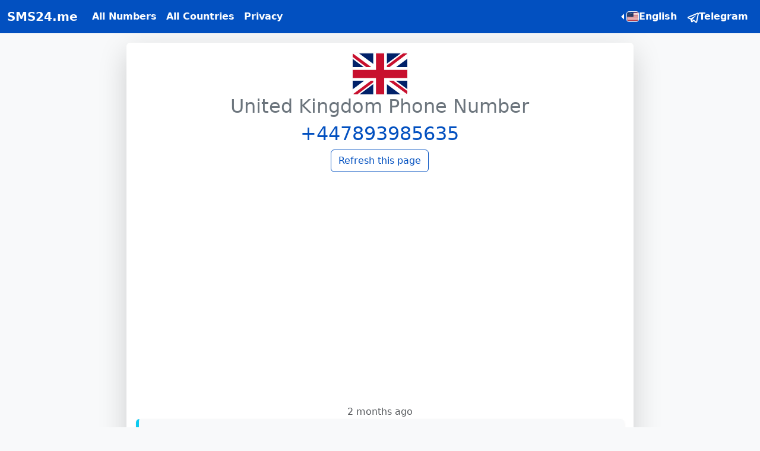

--- FILE ---
content_type: text/html; charset=UTF-8
request_url: https://sms24.me/en/numbers/86153322565613
body_size: 4436
content:
<!doctype html><html lang="en"><head><meta charset="utf-8"><title>Get Temporary Phone Numbers in the United Kingdom for OTP Verification</title><meta name="description" content="Looking for a temporary phone number in the United Kingdom to receive OTP verification? Learn how to get a fake US phone number for OTP purposes and keep your privacy intact. Read on for more details."><meta name="keywords" content="sms receive free, sms receive online, receive sms, receive sms online, sms receiver, temporary phone number, disposable phone number, free phone number, sms online, sms verification, text verification, fake numbers, virtual numbers"><meta name="viewport" content="width=device-width, initial-scale=1"><link rel="apple-touch-icon" sizes="180x180" href="/apple-touch-icon.png"><link rel="icon" type="image/png" sizes="32x32" href="/favicon-32x32.png"><link rel="icon" type="image/png" sizes="16x16" href="/favicon-16x16.png"><link rel="manifest" href="/site.webmanifest"><meta property="og:title" content="Receive SMS online | Get Temporary Phone Numbers in the United Kingdom for OTP Verification"><meta property="og:description" content="Looking for a temporary phone number in the United Kingdom to receive OTP verification? Learn how to get a fake US phone number for OTP purposes and keep your privacy intact. Read on for more details."><meta property="og:image" content="/images/logo.png"><meta property="og:site_name" content="SMS24.me"><meta name="telegram:channel" content="@sms24me"><link rel="alternate" hreflang="en" href="https://sms24.me/en/numbers/86153322565613"/><link rel="alternate" hreflang="ru" href="https://sms24.me/ru/numbers/86153322565613"/><link rel="alternate" hreflang="x-default" href="https://sms24.me/en/numbers/86153322565613" /><link rel="preload" as="style" href="/build/assets/app-BhhaA-mq.css" /><link rel="stylesheet" href="/build/assets/app-BhhaA-mq.css" /><script type="text/javascript" async src="//c.pubguru.net/pg.sms24.js"></script><script type="text/javascript">!(function(o,_name){o[_name]=o[_name]||function $(){($.q=$.q||[]).push(arguments)},o[_name].v=o[_name].v||2;!(function(o,t,n,f,e,i){function c(f,e){(f=(function(t,n){try{if(n=(t=o.localStorage).getItem("_aQS02NTBEQjVBQ0Y3M0NFM0YyQkQ4RDFGQzgtNDA5"))return JSON.parse(n).lgk||[];if((t.getItem("v4ac1eiZr0")||"").split(",")[4]>0)return[[_name+"-engaged","true"]]}catch(f){}})())&&typeof f.forEach===n&&(e=o[t].pubads())&&f.forEach((function(o){o&&o[0]&&e.setTargeting(o[0],o[1]||"")}))}(i=o[t]=o[t]||{}).cmd=i.cmd||[],typeof i.pubads===n?c():typeof i.cmd.unshift===n?i.cmd.unshift(c):i.cmd.push(c)})(window,"googletag","function");})(window,decodeURI('%61%64%6di%72%61l'));!(function(t,c,i){i=t.createElement(c),t=t.getElementsByTagName(c)[0],i.async=1,i.src="https://evasivejar.com/dist/6eca94db5a0c550f34d06c35690a4df45cd7bd-prod.js",t.parentNode.insertBefore(i,t)})(document,"script");</script><script type="text/javascript">!(function(o,_name){o[_name]=o[_name]||function $(){($.q=$.q||[]).push(arguments)},o[_name].v=o[_name].v||2;!(function(o,t,e,n,c,a){function f(n,c){(n=(function(t,e){try{if(e=(t=o.localStorage).getItem("_aQS02NTBEQjVBQ0Y3M0NFM0YyQkQ4RDFGQzgtNDA5"))return JSON.parse(e).lgk||[];if((t.getItem(decodeURI(decodeURI('v%34%2561%2563%2531%256%35%256%39Z%2572%25%33%30')))||"").split(",")[4]>0)return[[_name+"-engaged","true"]]}catch(n){}})())&&typeof n.forEach===e&&(c=o[t].pubads())&&n.forEach((function(o){o&&o[0]&&c.setTargeting(o[0],o[1]||"")}))}try{(a=o[t]=o[t]||{}).cmd=a.cmd||[],typeof a.pubads===e?f():typeof a.cmd.unshift===e?a.cmd.unshift(f):a.cmd.push(f)}catch(i){}})(window,"googletag","function");;})(window,decodeURI(decodeURI('a%64%256di%25%37%32%256%31l')));!(function(t,c,i){i=t.createElement(c),t=t.getElementsByTagName(c)[0],i.async=1,i.src="https://evasivejar.com/j/76ac424d940510_861f362e0769b25d59dc87db.app.js",t.parentNode.insertBefore(i,t)})(document,"script");</script><style>[data-pg-ad="sms_oophome"] {
            display: none !important;
        }</style></head><body><nav class="navbar fixed-top navbar-expand-lg navbar-dark bg-primary"><div class="container-fluid"><a class="navbar-brand" href="https://sms24.me/en">SMS24.me</a><button class="navbar-toggler" type="button" data-bs-toggle="collapse" data-bs-target="#collapseble"
                aria-controls="collapseble" aria-expanded="false" aria-label="Toggle navigation"><span class="navbar-toggler-icon"></span></button><div class="collapse navbar-collapse" id="collapseble"><ul class="navbar-nav me-auto mb-2 mb-lg-0"><li class="nav-item"><a class="nav-link" href="/en/numbers">All Numbers</a></li><li class="nav-item"><a class="nav-link" href="/en/countries">All Countries</a></li><li class="nav-item"><a class="nav-link" href="/en/privacy">Privacy</a></li></ul><ul class="navbar-nav mb-2 mb-lg-0"><li class="nav-item dropdown btn-group dropstart"><a class="nav-link dropdown-toggle" href="#" id="languages" role="button"
                       data-bs-toggle="dropdown" aria-expanded="false"><span class="fi fi-us mr-1"></span>English</a><ul class="dropdown-menu" aria-labelledby="languages"><li><a class="dropdown-item" href="https://sms24.me/en"><span class="fi fi-us mr-1"></span>English</a></li><li><a class="dropdown-item" href="https://sms24.me/ru"><span class="fi fi-ru mr-1"></span>Russian</a></li></ul></li><li class="nav-item"><a class="nav-link" aria-current="page" href="https://t.me/sms24me" target="_blank"><img src="/images/telegram.svg" alt="@sms24_me Telegram Channel" width="21" height="21">Telegram</a></li></ul></div></div></nav><div class="container-fluid mt-3 p-0"><div class="row g-0"><div class="col-xl-2 d-none d-xl-block"><div class="side-sticky"><div id="side-left" class="side-sticky" data-ado-plc="side-left"></div></div></div><div class="col-xl-8"><article class="shadow-lg bg-body rounded placeholder-glow"><div class="text-center mb-5"><div class="mb-2"><a href="/en/countries/gb" class="text-decoration-none"><span class="fi fi-xxl placeholder" data-flag="gb"></span><h2 class="text-secondary d-block placeholder">United Kingdom Phone Number</h2></a></div><h2 class="placeholder mb-2 d-block">+447893985635</h2><a class="btn btn-outline-primary placeholder" href="">Refresh this page</a></div><div class="ado-header mb-4" data-ado-plc="header"></div><dl><dt class="mt-3"><div class="placeholder" data-created="2025-09-12T01:40:23.000000Z">&nbsp</div></dt><dd class="shadow-sm bg-light rounded border-start border-info border-5"><label class="mb-1"><a href="/en/messages/synlab"
               class="placeholder ms-1" title="SMS From SYNLAB">From: SYNLAB</a></label><span class="placeholder text-break">SYNLAB Access From: DEV-3L-SHFY-STA-TestAccount-dar.bua [email protected] Code: 078051</span></dd><dt class="mt-3"><div class="placeholder" data-created="2025-09-12T01:40:19.000000Z">&nbsp</div></dt><dd class="shadow-sm bg-light rounded border-start border-info border-5"><label class="mb-1"><a href="/en/messages/synlab"
               class="placeholder ms-1" title="SMS From SYNLAB">From: SYNLAB</a></label><span class="placeholder text-break">SYNLAB Access From: DEV-3L-SHFY-STA-TestAccount-dar.bua [email protected] Code: 090282</span></dd><dt class="mt-3"><div class="placeholder" data-created="2025-09-12T01:40:20.000000Z">&nbsp</div></dt><dd class="shadow-sm bg-light rounded border-start border-info border-5"><label class="mb-1"><a href="/en/messages/synlab"
               class="placeholder ms-1" title="SMS From SYNLAB">From: SYNLAB</a></label><span class="placeholder text-break">SYNLAB Access From: DEV-3L-SHFY-STA-TestAccount-dar.bua [email protected] Code: 361497</span></dd><dt class="mt-3"><div class="placeholder" data-created="2025-09-12T01:40:21.000000Z">&nbsp</div></dt><dd class="shadow-sm bg-light rounded border-start border-info border-5"><label class="mb-1"><a href="/en/messages/synlab"
               class="placeholder ms-1" title="SMS From SYNLAB">From: SYNLAB</a></label><span class="placeholder text-break">SYNLAB Access From: DEV-3L-SHFY-STA-TestAccount-dar.bua [email protected] Code: 779007</span></dd><dt class="mt-3"><div class="placeholder" data-created="2025-09-12T01:40:19.000000Z">&nbsp</div></dt><dd class="shadow-sm bg-light rounded border-start border-info border-5"><label class="mb-1"><a href="/en/messages/synlab"
               class="placeholder ms-1" title="SMS From SYNLAB">From: SYNLAB</a></label><span class="placeholder text-break">SYNLAB Access From: DEV-3L-SHFY-STA-TestAccount-dar.bua [email protected] Code: 665094</span></dd></dl><div class="ado-content mb-4" data-ado-plc="content"></div><dl><dt class="mt-3"><div class="placeholder" data-created="2025-09-12T01:40:20.000000Z">&nbsp</div></dt><dd class="shadow-sm bg-light rounded border-start border-info border-5"><label class="mb-1"><a href="/en/messages/synlab"
               class="placeholder ms-1" title="SMS From SYNLAB">From: SYNLAB</a></label><span class="placeholder text-break">SYNLAB Access From: DEV-3L-SHFY-STA-TestAccount-dar.bua [email protected] Code: 609771</span></dd><dt class="mt-3"><div class="placeholder" data-created="2025-09-12T01:40:20.000000Z">&nbsp</div></dt><dd class="shadow-sm bg-light rounded border-start border-info border-5"><label class="mb-1"><a href="/en/messages/synlab"
               class="placeholder ms-1" title="SMS From SYNLAB">From: SYNLAB</a></label><span class="placeholder text-break">SYNLAB  Access  From:  DEV-3L-SHFY-STA-TestAccount-dar.bua  [email protected]  Code:  977991</span></dd><dt class="mt-3"><div class="placeholder" data-created="2025-09-12T01:40:23.000000Z">&nbsp</div></dt><dd class="shadow-sm bg-light rounded border-start border-info border-5"><label class="mb-1"><a href="/en/messages/synlab"
               class="placeholder ms-1" title="SMS From SYNLAB">From: SYNLAB</a></label><span class="placeholder text-break">SYNLAB Access From: DEV-3L-SHFY-STA-TestAccount-dar.bua [email protected] Code: 020410</span></dd><dt class="mt-3"><div class="placeholder" data-created="2025-09-12T01:40:19.000000Z">&nbsp</div></dt><dd class="shadow-sm bg-light rounded border-start border-info border-5"><label class="mb-1"><a href="/en/messages/synlab"
               class="placeholder ms-1" title="SMS From SYNLAB">From: SYNLAB</a></label><span class="placeholder text-break">SYNLAB Access From: DEV-3L-SHFY-STA-TestAccount-dar.bua [email protected] Code: 684701</span></dd><dt class="mt-3"><div class="placeholder" data-created="2025-09-12T01:40:22.000000Z">&nbsp</div></dt><dd class="shadow-sm bg-light rounded border-start border-info border-5"><label class="mb-1"><a href="/en/messages/synlab"
               class="placeholder ms-1" title="SMS From SYNLAB">From: SYNLAB</a></label><span class="placeholder text-break">SYNLAB   Access   From:   DEV-3L-SHFY-STA-TestAccount-dar.bua   [email protected]   Code:   867737</span></dd></dl><div class="ado-content mb-4" data-ado-plc="content"></div><dl></dl><span id="touch-number" name="447893985635"></span><ul class="pagination pagination-sm mb-3 mt-3 "><li class="page-item active"><a class="page-link" href="/en/numbers/447893985635/1">1</a></li><li class="page-item "><a class="page-link" href="/en/numbers/447893985635/2">2</a></li><li class="page-item "><a class="page-link" href="/en/numbers/447893985635/3">3</a></li><li class="page-item "><a class="page-link">...</a></li><li class="page-item "><a class="page-link" href="/en/numbers/447893985635/10">10</a></li></ul><h1>Get Temporary Phone Numbers in the United Kingdom for OTP Verification</h1><p>Are you tired of sharing your personal phone number for OTP (One-Time Password) verification? Worried about privacy and security? Look no further! With the increasing need for online verification, temporary phone numbers have become a convenient solution. In this article, we'll explore how you can obtain temporary phone numbers in the United Kingdom and even get fake US phone numbers for OTP purposes.<br /><br />**Temporary Phone Numbers in the United Kingdom**<br /><br />When it comes to OTP verification in the United Kingdom, having a temporary phone number can be highly beneficial. It allows you to safeguard your personal number while still receiving important verification codes or messages. There are several online services that offer temporary UK phone numbers for free or at affordable rates. These services provide you with a virtual number that you can use to receive OTPs for various purposes, such as sign-ups, online registrations, or even online purchases.<br /><br />**Benefits of Temporary Phone Numbers**<br /><br />Using temporary phone numbers offers numerous advantages. Firstly, it helps maintain your privacy. By utilizing a temporary phone number, you can keep your actual phone number confidential, reducing the risk of unwanted calls or messages. Secondly, it ensures security. Since temporary phone numbers are often not linked to your personal information, it becomes challenging for any unauthorized person to access or misuse your data.<br /><br />**Obtaining Temporary Phone Numbers**<br /><br />To get a temporary phone number in the United Kingdom, follow these steps:<br /><br />1. Research and choose a reputable temporary phone number service provider.<br />2. Visit their website and sign up for an account.<br />3. Select the country as the United Kingdom and choose a number from the available options.<br />4. Verify your account using your primary phone number or email.<br />5. Once verified, you will receive the temporary phone number along with its validity period.<br /><br />**Fake US Phone Numbers for OTP**<br /><br />In certain situations, you may also require a fake US phone number for OTP verification. This can be useful when accessing US-based services or applications that require US phone numbers. Similar to obtaining temporary phone numbers in the UK, there are various online services that provide fake US phone numbers for OTP purposes. These services follow a similar process to provide you with a virtual US phone number for OTP verification.<br /><br />**Remember the Limitations**<br /><br />While temporary phone numbers serve as a practical solution, it's important to remember their limitations. Some online platforms may not accept virtual numbers for OTP verification, which can limit their usefulness. Additionally, temporary phone numbers are temporary by nature and have an expiry period. Therefore, ensure you use the obtained temporary phone number within the provided validity window.<br /><br />**Conclusion**<br /><br />If you value your privacy and want to keep your personal phone number secure, using temporary phone numbers for OTP verification is an excellent choice. In the United Kingdom, you can find reliable online services that offer temporary phone numbers at affordable prices. Remember to choose a reputable provider and enjoy the benefits of temporary phone numbers while protecting your privacy and ensuring security.</p></article><span class="placeholder"></span></div><div class="col-xl-2 d-none d-xl-block"><div class="side-sticky"><div id="side-sticky" class="side-sticky" data-ado-plc="side-right"></div></div></div></div></div><div class="toast-container position-fixed bottom-0 end-0 p-3"><div id="numberToast" class="toast" role="alert" aria-live="assertive" aria-atomic="true"><div class="toast-header"><strong id="toast-title" class="me-auto"></strong><button type="button" class="btn-close" data-bs-dismiss="toast" aria-label="Close"></button></div><div class="toast-body"><span id="toast-body"></span><div class="mt-2 pt-2 border-top"><a id="toast-button" href="https://sms24.me/en" type="button" class="btn btn-primary btn-sm">Open</a></div></div></div></div><link rel="modulepreload" as="script" href="/build/assets/app-pg-CCF08etq.js" /><link rel="modulepreload" as="script" href="/build/assets/en.json-DKafpiYa.js" /><link rel="modulepreload" as="script" href="/build/assets/bootstrap.esm-CDMMWJ6m.js" /><link rel="modulepreload" as="script" href="/build/assets/notifications-CuOhUxxk.js" /><script type="module" src="/build/assets/app-pg-CCF08etq.js"></script><script type="module" src="/build/assets/notifications-CuOhUxxk.js"></script><script type="text/javascript">window.pg = window.pg || {};
        pg.acq = pg.acq || [];
        pg.acq.push(function() {// Global site tag (gtag.js)
            pg.loadJS("https://www.googletagmanager.com/gtag/js?id=G-19H26GH625");
            window.dataLayer = window.dataLayer || [];
            function gtag(){dataLayer.push(arguments);}
            gtag('js', new Date());
            gtag('config', 'G-19H26GH625');
        });</script><script defer src="https://static.cloudflareinsights.com/beacon.min.js/vcd15cbe7772f49c399c6a5babf22c1241717689176015" integrity="sha512-ZpsOmlRQV6y907TI0dKBHq9Md29nnaEIPlkf84rnaERnq6zvWvPUqr2ft8M1aS28oN72PdrCzSjY4U6VaAw1EQ==" data-cf-beacon='{"version":"2024.11.0","token":"d9c3f121f5a1490ca2b8268e7f51a06e","r":1,"server_timing":{"name":{"cfCacheStatus":true,"cfEdge":true,"cfExtPri":true,"cfL4":true,"cfOrigin":true,"cfSpeedBrain":true},"location_startswith":null}}' crossorigin="anonymous"></script>
</body></html>

--- FILE ---
content_type: application/javascript; charset=utf-8
request_url: https://sms24.me/build/assets/notifications-CuOhUxxk.js
body_size: 16430
content:
import{T as e}from"./bootstrap.esm-CDMMWJ6m.js";var t={};const n=function(e){const t=[];let n=0;for(let r=0;r<e.length;r++){let i=e.charCodeAt(r);i<128?t[n++]=i:i<2048?(t[n++]=i>>6|192,t[n++]=63&i|128):55296==(64512&i)&&r+1<e.length&&56320==(64512&e.charCodeAt(r+1))?(i=65536+((1023&i)<<10)+(1023&e.charCodeAt(++r)),t[n++]=i>>18|240,t[n++]=i>>12&63|128,t[n++]=i>>6&63|128,t[n++]=63&i|128):(t[n++]=i>>12|224,t[n++]=i>>6&63|128,t[n++]=63&i|128)}return t},r={byteToCharMap_:null,charToByteMap_:null,byteToCharMapWebSafe_:null,charToByteMapWebSafe_:null,ENCODED_VALS_BASE:"ABCDEFGHIJKLMNOPQRSTUVWXYZabcdefghijklmnopqrstuvwxyz0123456789",get ENCODED_VALS(){return this.ENCODED_VALS_BASE+"+/="},get ENCODED_VALS_WEBSAFE(){return this.ENCODED_VALS_BASE+"-_."},HAS_NATIVE_SUPPORT:"function"==typeof atob,encodeByteArray(e,t){if(!Array.isArray(e))throw Error("encodeByteArray takes an array as a parameter");this.init_();const n=t?this.byteToCharMapWebSafe_:this.byteToCharMap_,r=[];for(let i=0;i<e.length;i+=3){const t=e[i],a=i+1<e.length,o=a?e[i+1]:0,s=i+2<e.length,c=s?e[i+2]:0,l=t>>2,u=(3&t)<<4|o>>4;let d=(15&o)<<2|c>>6,p=63&c;s||(p=64,a||(d=64)),r.push(n[l],n[u],n[d],n[p])}return r.join("")},encodeString(e,t){return this.HAS_NATIVE_SUPPORT&&!t?btoa(e):this.encodeByteArray(n(e),t)},decodeString(e,t){return this.HAS_NATIVE_SUPPORT&&!t?atob(e):function(e){const t=[];let n=0,r=0;for(;n<e.length;){const i=e[n++];if(i<128)t[r++]=String.fromCharCode(i);else if(i>191&&i<224){const a=e[n++];t[r++]=String.fromCharCode((31&i)<<6|63&a)}else if(i>239&&i<365){const a=((7&i)<<18|(63&e[n++])<<12|(63&e[n++])<<6|63&e[n++])-65536;t[r++]=String.fromCharCode(55296+(a>>10)),t[r++]=String.fromCharCode(56320+(1023&a))}else{const a=e[n++],o=e[n++];t[r++]=String.fromCharCode((15&i)<<12|(63&a)<<6|63&o)}}return t.join("")}(this.decodeStringToByteArray(e,t))},decodeStringToByteArray(e,t){this.init_();const n=t?this.charToByteMapWebSafe_:this.charToByteMap_,r=[];for(let a=0;a<e.length;){const t=n[e.charAt(a++)],o=a<e.length?n[e.charAt(a)]:0;++a;const s=a<e.length?n[e.charAt(a)]:64;++a;const c=a<e.length?n[e.charAt(a)]:64;if(++a,null==t||null==o||null==s||null==c)throw new i;const l=t<<2|o>>4;if(r.push(l),64!==s){const e=o<<4&240|s>>2;if(r.push(e),64!==c){const e=s<<6&192|c;r.push(e)}}}return r},init_(){if(!this.byteToCharMap_){this.byteToCharMap_={},this.charToByteMap_={},this.byteToCharMapWebSafe_={},this.charToByteMapWebSafe_={};for(let e=0;e<this.ENCODED_VALS.length;e++)this.byteToCharMap_[e]=this.ENCODED_VALS.charAt(e),this.charToByteMap_[this.byteToCharMap_[e]]=e,this.byteToCharMapWebSafe_[e]=this.ENCODED_VALS_WEBSAFE.charAt(e),this.charToByteMapWebSafe_[this.byteToCharMapWebSafe_[e]]=e,e>=this.ENCODED_VALS_BASE.length&&(this.charToByteMap_[this.ENCODED_VALS_WEBSAFE.charAt(e)]=e,this.charToByteMapWebSafe_[this.ENCODED_VALS.charAt(e)]=e)}}};class i extends Error{constructor(){super(...arguments),this.name="DecodeBase64StringError"}}const a=function(e){return function(e){const t=n(e);return r.encodeByteArray(t,!0)}(e).replace(/\./g,"")};function o(e,t){if(!(t instanceof Object))return t;switch(t.constructor){case Date:return new Date(t.getTime());case Object:void 0===e&&(e={});break;case Array:e=[];break;default:return t}for(const n in t)t.hasOwnProperty(n)&&s(n)&&(e[n]=o(e[n],t[n]));return e}function s(e){return"__proto__"!==e}function c(){if("undefined"!=typeof self)return self;if("undefined"!=typeof window)return window;if("undefined"!=typeof global)return global;throw new Error("Unable to locate global object.")}const l=()=>{try{return c().__FIREBASE_DEFAULTS__||(()=>{if("undefined"==typeof process)return;const e=t.__FIREBASE_DEFAULTS__;return e?JSON.parse(e):void 0})()||(()=>{if("undefined"==typeof document)return;let e;try{e=document.cookie.match(/__FIREBASE_DEFAULTS__=([^;]+)/)}catch(n){return}const t=e&&function(e){try{return r.decodeString(e,!0)}catch(t){console.error("base64Decode failed: ",t)}return null}(e[1]);return t&&JSON.parse(t)})()}catch(N){return void console.info(`Unable to get __FIREBASE_DEFAULTS__ due to: ${N}`)}},u=()=>{var e;return null===(e=l())||void 0===e?void 0:e.config};class d{constructor(){this.reject=()=>{},this.resolve=()=>{},this.promise=new Promise((e,t)=>{this.resolve=e,this.reject=t})}wrapCallback(e){return(t,n)=>{t?this.reject(t):this.resolve(n),"function"==typeof e&&(this.promise.catch(()=>{}),1===e.length?e(t):e(t,n))}}}function p(){return"undefined"!=typeof WorkerGlobalScope&&"undefined"!=typeof self&&self instanceof WorkerGlobalScope}function h(){try{return"object"==typeof indexedDB}catch(N){return!1}}function f(){return new Promise((e,t)=>{try{let n=!0;const r="validate-browser-context-for-indexeddb-analytics-module",i=self.indexedDB.open(r);i.onsuccess=()=>{i.result.close(),n||self.indexedDB.deleteDatabase(r),e(!0)},i.onupgradeneeded=()=>{n=!1},i.onerror=()=>{var e;t((null===(e=i.error)||void 0===e?void 0:e.message)||"")}}catch(n){t(n)}})}class g extends Error{constructor(e,t,n){super(t),this.code=e,this.customData=n,this.name="FirebaseError",Object.setPrototypeOf(this,g.prototype),Error.captureStackTrace&&Error.captureStackTrace(this,m.prototype.create)}}class m{constructor(e,t,n){this.service=e,this.serviceName=t,this.errors=n}create(e,...t){const n=t[0]||{},r=`${this.service}/${e}`,i=this.errors[e],a=i?(s=n,i.replace(b,(e,t)=>{const n=s[t];return null!=n?String(n):`<${t}?>`})):"Error",o=`${this.serviceName}: ${a} (${r}).`;var s;return new g(r,o,n)}}const b=/\{\$([^}]+)}/g;function v(e,t){return Object.prototype.hasOwnProperty.call(e,t)}function w(e,t){if(e===t)return!0;const n=Object.keys(e),r=Object.keys(t);for(const i of n){if(!r.includes(i))return!1;const n=e[i],a=t[i];if(y(n)&&y(a)){if(!w(n,a))return!1}else if(n!==a)return!1}for(const i of r)if(!n.includes(i))return!1;return!0}function y(e){return null!==e&&"object"==typeof e}function I(e,t){const n=new _(e,t);return n.subscribe.bind(n)}class _{constructor(e,t){this.observers=[],this.unsubscribes=[],this.observerCount=0,this.task=Promise.resolve(),this.finalized=!1,this.onNoObservers=t,this.task.then(()=>{e(this)}).catch(e=>{this.error(e)})}next(e){this.forEachObserver(t=>{t.next(e)})}error(e){this.forEachObserver(t=>{t.error(e)}),this.close(e)}complete(){this.forEachObserver(e=>{e.complete()}),this.close()}subscribe(e,t,n){let r;if(void 0===e&&void 0===t&&void 0===n)throw new Error("Missing Observer.");r=function(e){if("object"!=typeof e||null===e)return!1;for(const t of["next","error","complete"])if(t in e&&"function"==typeof e[t])return!0;return!1}(e)?e:{next:e,error:t,complete:n},void 0===r.next&&(r.next=E),void 0===r.error&&(r.error=E),void 0===r.complete&&(r.complete=E);const i=this.unsubscribeOne.bind(this,this.observers.length);return this.finalized&&this.task.then(()=>{try{this.finalError?r.error(this.finalError):r.complete()}catch(e){}}),this.observers.push(r),i}unsubscribeOne(e){void 0!==this.observers&&void 0!==this.observers[e]&&(delete this.observers[e],this.observerCount-=1,0===this.observerCount&&void 0!==this.onNoObservers&&this.onNoObservers(this))}forEachObserver(e){if(!this.finalized)for(let t=0;t<this.observers.length;t++)this.sendOne(t,e)}sendOne(e,t){this.task.then(()=>{if(void 0!==this.observers&&void 0!==this.observers[e])try{t(this.observers[e])}catch(n){"undefined"!=typeof console&&console.error&&console.error(n)}})}close(e){this.finalized||(this.finalized=!0,void 0!==e&&(this.finalError=e),this.task.then(()=>{this.observers=void 0,this.onNoObservers=void 0}))}}function E(){}function S(e){return e&&e._delegate?e._delegate:e}class C{constructor(e,t,n){this.name=e,this.instanceFactory=t,this.type=n,this.multipleInstances=!1,this.serviceProps={},this.instantiationMode="LAZY",this.onInstanceCreated=null}setInstantiationMode(e){return this.instantiationMode=e,this}setMultipleInstances(e){return this.multipleInstances=e,this}setServiceProps(e){return this.serviceProps=e,this}setInstanceCreatedCallback(e){return this.onInstanceCreated=e,this}}const D="[DEFAULT]";class O{constructor(e,t){this.name=e,this.container=t,this.component=null,this.instances=new Map,this.instancesDeferred=new Map,this.instancesOptions=new Map,this.onInitCallbacks=new Map}get(e){const t=this.normalizeInstanceIdentifier(e);if(!this.instancesDeferred.has(t)){const e=new d;if(this.instancesDeferred.set(t,e),this.isInitialized(t)||this.shouldAutoInitialize())try{const n=this.getOrInitializeService({instanceIdentifier:t});n&&e.resolve(n)}catch(n){}}return this.instancesDeferred.get(t).promise}getImmediate(e){var t;const n=this.normalizeInstanceIdentifier(null==e?void 0:e.identifier),r=null!==(t=null==e?void 0:e.optional)&&void 0!==t&&t;if(!this.isInitialized(n)&&!this.shouldAutoInitialize()){if(r)return null;throw Error(`Service ${this.name} is not available`)}try{return this.getOrInitializeService({instanceIdentifier:n})}catch(i){if(r)return null;throw i}}getComponent(){return this.component}setComponent(e){if(e.name!==this.name)throw Error(`Mismatching Component ${e.name} for Provider ${this.name}.`);if(this.component)throw Error(`Component for ${this.name} has already been provided`);if(this.component=e,this.shouldAutoInitialize()){if("EAGER"===e.instantiationMode)try{this.getOrInitializeService({instanceIdentifier:D})}catch(t){}for(const[e,t]of this.instancesDeferred.entries()){const r=this.normalizeInstanceIdentifier(e);try{const e=this.getOrInitializeService({instanceIdentifier:r});t.resolve(e)}catch(n){}}}}clearInstance(e=D){this.instancesDeferred.delete(e),this.instancesOptions.delete(e),this.instances.delete(e)}async delete(){const e=Array.from(this.instances.values());await Promise.all([...e.filter(e=>"INTERNAL"in e).map(e=>e.INTERNAL.delete()),...e.filter(e=>"_delete"in e).map(e=>e._delete())])}isComponentSet(){return null!=this.component}isInitialized(e=D){return this.instances.has(e)}getOptions(e=D){return this.instancesOptions.get(e)||{}}initialize(e={}){const{options:t={}}=e,n=this.normalizeInstanceIdentifier(e.instanceIdentifier);if(this.isInitialized(n))throw Error(`${this.name}(${n}) has already been initialized`);if(!this.isComponentSet())throw Error(`Component ${this.name} has not been registered yet`);const r=this.getOrInitializeService({instanceIdentifier:n,options:t});for(const[i,a]of this.instancesDeferred.entries())n===this.normalizeInstanceIdentifier(i)&&a.resolve(r);return r}onInit(e,t){var n;const r=this.normalizeInstanceIdentifier(t),i=null!==(n=this.onInitCallbacks.get(r))&&void 0!==n?n:new Set;i.add(e),this.onInitCallbacks.set(r,i);const a=this.instances.get(r);return a&&e(a,r),()=>{i.delete(e)}}invokeOnInitCallbacks(e,t){const n=this.onInitCallbacks.get(t);if(n)for(const i of n)try{i(e,t)}catch(r){}}getOrInitializeService({instanceIdentifier:e,options:t={}}){let n=this.instances.get(e);if(!n&&this.component&&(n=this.component.instanceFactory(this.container,{instanceIdentifier:(r=e,r===D?void 0:r),options:t}),this.instances.set(e,n),this.instancesOptions.set(e,t),this.invokeOnInitCallbacks(n,e),this.component.onInstanceCreated))try{this.component.onInstanceCreated(this.container,e,n)}catch(i){}var r;return n||null}normalizeInstanceIdentifier(e=D){return this.component?this.component.multipleInstances?e:D:e}shouldAutoInitialize(){return!!this.component&&"EXPLICIT"!==this.component.instantiationMode}}class k{constructor(e){this.name=e,this.providers=new Map}addComponent(e){const t=this.getProvider(e.name);if(t.isComponentSet())throw new Error(`Component ${e.name} has already been registered with ${this.name}`);t.setComponent(e)}addOrOverwriteComponent(e){this.getProvider(e.name).isComponentSet()&&this.providers.delete(e.name),this.addComponent(e)}getProvider(e){if(this.providers.has(e))return this.providers.get(e);const t=new O(e,this);return this.providers.set(e,t),t}getProviders(){return Array.from(this.providers.values())}}const A=[];var T,N;(N=T||(T={}))[N.DEBUG=0]="DEBUG",N[N.VERBOSE=1]="VERBOSE",N[N.INFO=2]="INFO",N[N.WARN=3]="WARN",N[N.ERROR=4]="ERROR",N[N.SILENT=5]="SILENT";const P={debug:T.DEBUG,verbose:T.VERBOSE,info:T.INFO,warn:T.WARN,error:T.ERROR,silent:T.SILENT},L=T.INFO,j={[T.DEBUG]:"log",[T.VERBOSE]:"log",[T.INFO]:"info",[T.WARN]:"warn",[T.ERROR]:"error"},B=(e,t,...n)=>{if(t<e.logLevel)return;const r=(new Date).toISOString(),i=j[t];if(!i)throw new Error(`Attempted to log a message with an invalid logType (value: ${t})`);console[i](`[${r}]  ${e.name}:`,...n)};class M{constructor(e){this.name=e,this._logLevel=L,this._logHandler=B,this._userLogHandler=null,A.push(this)}get logLevel(){return this._logLevel}set logLevel(e){if(!(e in T))throw new TypeError(`Invalid value "${e}" assigned to \`logLevel\``);this._logLevel=e}setLogLevel(e){this._logLevel="string"==typeof e?P[e]:e}get logHandler(){return this._logHandler}set logHandler(e){if("function"!=typeof e)throw new TypeError("Value assigned to `logHandler` must be a function");this._logHandler=e}get userLogHandler(){return this._userLogHandler}set userLogHandler(e){this._userLogHandler=e}debug(...e){this._userLogHandler&&this._userLogHandler(this,T.DEBUG,...e),this._logHandler(this,T.DEBUG,...e)}log(...e){this._userLogHandler&&this._userLogHandler(this,T.VERBOSE,...e),this._logHandler(this,T.VERBOSE,...e)}info(...e){this._userLogHandler&&this._userLogHandler(this,T.INFO,...e),this._logHandler(this,T.INFO,...e)}warn(...e){this._userLogHandler&&this._userLogHandler(this,T.WARN,...e),this._logHandler(this,T.WARN,...e)}error(...e){this._userLogHandler&&this._userLogHandler(this,T.ERROR,...e),this._logHandler(this,T.ERROR,...e)}}let R,F;const $=new WeakMap,H=new WeakMap,x=new WeakMap,z=new WeakMap,V=new WeakMap;let K={get(e,t,n){if(e instanceof IDBTransaction){if("done"===t)return H.get(e);if("objectStoreNames"===t)return e.objectStoreNames||x.get(e);if("store"===t)return n.objectStoreNames[1]?void 0:n.objectStore(n.objectStoreNames[0])}return U(e[t])},set:(e,t,n)=>(e[t]=n,!0),has:(e,t)=>e instanceof IDBTransaction&&("done"===t||"store"===t)||t in e};function W(e){return"function"==typeof e?function(e){return e!==IDBDatabase.prototype.transaction||"objectStoreNames"in IDBTransaction.prototype?(F||(F=[IDBCursor.prototype.advance,IDBCursor.prototype.continue,IDBCursor.prototype.continuePrimaryKey])).includes(e)?function(...t){return e.apply(q(this),t),U($.get(this))}:function(...t){return U(e.apply(q(this),t))}:function(t,...n){const r=e.call(q(this),t,...n);return x.set(r,t.sort?t.sort():[t]),U(r)}}(e):(e instanceof IDBTransaction&&function(e){if(H.has(e))return;const t=new Promise((t,n)=>{const r=()=>{e.removeEventListener("complete",i),e.removeEventListener("error",a),e.removeEventListener("abort",a)},i=()=>{t(),r()},a=()=>{n(e.error||new DOMException("AbortError","AbortError")),r()};e.addEventListener("complete",i),e.addEventListener("error",a),e.addEventListener("abort",a)});H.set(e,t)}(e),t=e,(R||(R=[IDBDatabase,IDBObjectStore,IDBIndex,IDBCursor,IDBTransaction])).some(e=>t instanceof e)?new Proxy(e,K):e);var t}function U(e){if(e instanceof IDBRequest)return function(e){const t=new Promise((t,n)=>{const r=()=>{e.removeEventListener("success",i),e.removeEventListener("error",a)},i=()=>{t(U(e.result)),r()},a=()=>{n(e.error),r()};e.addEventListener("success",i),e.addEventListener("error",a)});return t.then(t=>{t instanceof IDBCursor&&$.set(t,e)}).catch(()=>{}),V.set(t,e),t}(e);if(z.has(e))return z.get(e);const t=W(e);return t!==e&&(z.set(e,t),V.set(t,e)),t}const q=e=>V.get(e);function G(e,t,{blocked:n,upgrade:r,blocking:i,terminated:a}={}){const o=indexedDB.open(e,t),s=U(o);return r&&o.addEventListener("upgradeneeded",e=>{r(U(o.result),e.oldVersion,e.newVersion,U(o.transaction),e)}),n&&o.addEventListener("blocked",e=>n(e.oldVersion,e.newVersion,e)),s.then(e=>{a&&e.addEventListener("close",()=>a()),i&&e.addEventListener("versionchange",e=>i(e.oldVersion,e.newVersion,e))}).catch(()=>{}),s}function J(e,{blocked:t}={}){const n=indexedDB.deleteDatabase(e);return t&&n.addEventListener("blocked",e=>t(e.oldVersion,e)),U(n).then(()=>{})}const Y=["get","getKey","getAll","getAllKeys","count"],Q=["put","add","delete","clear"],X=new Map;function Z(e,t){if(!(e instanceof IDBDatabase)||t in e||"string"!=typeof t)return;if(X.get(t))return X.get(t);const n=t.replace(/FromIndex$/,""),r=t!==n,i=Q.includes(n);if(!(n in(r?IDBIndex:IDBObjectStore).prototype)||!i&&!Y.includes(n))return;const a=async function(e,...t){const a=this.transaction(e,i?"readwrite":"readonly");let o=a.store;return r&&(o=o.index(t.shift())),(await Promise.all([o[n](...t),i&&a.done]))[0]};return X.set(t,a),a}K=(e=>({...e,get:(t,n,r)=>Z(t,n)||e.get(t,n,r),has:(t,n)=>!!Z(t,n)||e.has(t,n)}))(K);class ee{constructor(e){this.container=e}getPlatformInfoString(){return this.container.getProviders().map(e=>{if(function(e){const t=e.getComponent();return"VERSION"===(null==t?void 0:t.type)}(e)){const t=e.getImmediate();return`${t.library}/${t.version}`}return null}).filter(e=>e).join(" ")}}const te="@firebase/app",ne="0.10.13",re=new M("@firebase/app"),ie="@firebase/app-compat",ae="@firebase/analytics-compat",oe="@firebase/analytics",se="@firebase/app-check-compat",ce="@firebase/app-check",le="@firebase/auth",ue="@firebase/auth-compat",de="@firebase/database",pe="@firebase/data-connect",he="@firebase/database-compat",fe="@firebase/functions",ge="@firebase/functions-compat",me="@firebase/installations",be="@firebase/installations-compat",ve="@firebase/messaging",we="@firebase/messaging-compat",ye="@firebase/performance",Ie="@firebase/performance-compat",_e="@firebase/remote-config",Ee="@firebase/remote-config-compat",Se="@firebase/storage",Ce="@firebase/storage-compat",De="@firebase/firestore",Oe="@firebase/vertexai-preview",ke="@firebase/firestore-compat",Ae="firebase",Te="[DEFAULT]",Ne={[te]:"fire-core",[ie]:"fire-core-compat",[oe]:"fire-analytics",[ae]:"fire-analytics-compat",[ce]:"fire-app-check",[se]:"fire-app-check-compat",[le]:"fire-auth",[ue]:"fire-auth-compat",[de]:"fire-rtdb",[pe]:"fire-data-connect",[he]:"fire-rtdb-compat",[fe]:"fire-fn",[ge]:"fire-fn-compat",[me]:"fire-iid",[be]:"fire-iid-compat",[ve]:"fire-fcm",[we]:"fire-fcm-compat",[ye]:"fire-perf",[Ie]:"fire-perf-compat",[_e]:"fire-rc",[Ee]:"fire-rc-compat",[Se]:"fire-gcs",[Ce]:"fire-gcs-compat",[De]:"fire-fst",[ke]:"fire-fst-compat",[Oe]:"fire-vertex","fire-js":"fire-js",[Ae]:"fire-js-all"},Pe=new Map,Le=new Map,je=new Map;function Be(e,t){try{e.container.addComponent(t)}catch(n){re.debug(`Component ${t.name} failed to register with FirebaseApp ${e.name}`,n)}}function Me(e,t){e.container.addOrOverwriteComponent(t)}function Re(e){const t=e.name;if(je.has(t))return re.debug(`There were multiple attempts to register component ${t}.`),!1;je.set(t,e);for(const n of Pe.values())Be(n,e);for(const n of Le.values())Be(n,e);return!0}function Fe(e,t){const n=e.container.getProvider("heartbeat").getImmediate({optional:!0});return n&&n.triggerHeartbeat(),e.container.getProvider(t)}function $e(e){return void 0!==e.options}const He=new m("app","Firebase",{"no-app":"No Firebase App '{$appName}' has been created - call initializeApp() first","bad-app-name":"Illegal App name: '{$appName}'","duplicate-app":"Firebase App named '{$appName}' already exists with different options or config","app-deleted":"Firebase App named '{$appName}' already deleted","server-app-deleted":"Firebase Server App has been deleted","no-options":"Need to provide options, when not being deployed to hosting via source.","invalid-app-argument":"firebase.{$appName}() takes either no argument or a Firebase App instance.","invalid-log-argument":"First argument to `onLog` must be null or a function.","idb-open":"Error thrown when opening IndexedDB. Original error: {$originalErrorMessage}.","idb-get":"Error thrown when reading from IndexedDB. Original error: {$originalErrorMessage}.","idb-set":"Error thrown when writing to IndexedDB. Original error: {$originalErrorMessage}.","idb-delete":"Error thrown when deleting from IndexedDB. Original error: {$originalErrorMessage}.","finalization-registry-not-supported":"FirebaseServerApp deleteOnDeref field defined but the JS runtime does not support FinalizationRegistry.","invalid-server-app-environment":"FirebaseServerApp is not for use in browser environments."});let xe=class{constructor(e,t,n){this._isDeleted=!1,this._options=Object.assign({},e),this._config=Object.assign({},t),this._name=t.name,this._automaticDataCollectionEnabled=t.automaticDataCollectionEnabled,this._container=n,this.container.addComponent(new C("app",()=>this,"PUBLIC"))}get automaticDataCollectionEnabled(){return this.checkDestroyed(),this._automaticDataCollectionEnabled}set automaticDataCollectionEnabled(e){this.checkDestroyed(),this._automaticDataCollectionEnabled=e}get name(){return this.checkDestroyed(),this._name}get options(){return this.checkDestroyed(),this._options}get config(){return this.checkDestroyed(),this._config}get container(){return this._container}get isDeleted(){return this._isDeleted}set isDeleted(e){this._isDeleted=e}checkDestroyed(){if(this.isDeleted)throw He.create("app-deleted",{appName:this._name})}};class ze extends xe{constructor(e,t,n,r){const i=void 0!==t.automaticDataCollectionEnabled&&t.automaticDataCollectionEnabled,a={name:n,automaticDataCollectionEnabled:i};void 0!==e.apiKey?super(e,a,r):super(e.options,a,r),this._serverConfig=Object.assign({automaticDataCollectionEnabled:i},t),this._finalizationRegistry=null,"undefined"!=typeof FinalizationRegistry&&(this._finalizationRegistry=new FinalizationRegistry(()=>{this.automaticCleanup()})),this._refCount=0,this.incRefCount(this._serverConfig.releaseOnDeref),this._serverConfig.releaseOnDeref=void 0,t.releaseOnDeref=void 0,qe(te,ne,"serverapp")}toJSON(){}get refCount(){return this._refCount}incRefCount(e){this.isDeleted||(this._refCount++,void 0!==e&&null!==this._finalizationRegistry&&this._finalizationRegistry.register(e,this))}decRefCount(){return this.isDeleted?0:--this._refCount}automaticCleanup(){Ue(this)}get settings(){return this.checkDestroyed(),this._serverConfig}checkDestroyed(){if(this.isDeleted)throw He.create("server-app-deleted")}}const Ve="10.14.1";function Ke(e,t={}){let n=e;"object"!=typeof t&&(t={name:t});const r=Object.assign({name:Te,automaticDataCollectionEnabled:!1},t),i=r.name;if("string"!=typeof i||!i)throw He.create("bad-app-name",{appName:String(i)});if(n||(n=u()),!n)throw He.create("no-options");const a=Pe.get(i);if(a){if(w(n,a.options)&&w(r,a.config))return a;throw He.create("duplicate-app",{appName:i})}const o=new k(i);for(const c of je.values())o.addComponent(c);const s=new xe(n,r,o);return Pe.set(i,s),s}function We(e=Te){const t=Pe.get(e);if(!t&&e===Te&&u())return Ke();if(!t)throw He.create("no-app",{appName:e});return t}async function Ue(e){let t=!1;const n=e.name;Pe.has(n)?(t=!0,Pe.delete(n)):Le.has(n)&&e.decRefCount()<=0&&(Le.delete(n),t=!0),t&&(await Promise.all(e.container.getProviders().map(e=>e.delete())),e.isDeleted=!0)}function qe(e,t,n){var r;let i=null!==(r=Ne[e])&&void 0!==r?r:e;n&&(i+=`-${n}`);const a=i.match(/\s|\//),o=t.match(/\s|\//);if(a||o){const e=[`Unable to register library "${i}" with version "${t}":`];return a&&e.push(`library name "${i}" contains illegal characters (whitespace or "/")`),a&&o&&e.push("and"),o&&e.push(`version name "${t}" contains illegal characters (whitespace or "/")`),void re.warn(e.join(" "))}Re(new C(`${i}-version`,()=>({library:i,version:t}),"VERSION"))}function Ge(e,t){if(null!==e&&"function"!=typeof e)throw He.create("invalid-log-argument");!function(e,t){for(const n of A){let r=null;t&&t.level&&(r=P[t.level]),n.userLogHandler=null===e?null:(t,n,...i)=>{const a=i.map(e=>{if(null==e)return null;if("string"==typeof e)return e;if("number"==typeof e||"boolean"==typeof e)return e.toString();if(e instanceof Error)return e.message;try{return JSON.stringify(e)}catch(t){return null}}).filter(e=>e).join(" ");n>=(null!=r?r:t.logLevel)&&e({level:T[n].toLowerCase(),message:a,args:i,type:t.name})}}}(e,t)}function Je(e){var t;t=e,A.forEach(e=>{e.setLogLevel(t)})}const Ye="firebase-heartbeat-store";let Qe=null;function Xe(){return Qe||(Qe=G("firebase-heartbeat-database",1,{upgrade:(e,t)=>{if(0===t)try{e.createObjectStore(Ye)}catch(n){console.warn(n)}}}).catch(e=>{throw He.create("idb-open",{originalErrorMessage:e.message})})),Qe}async function Ze(e,t){try{const n=(await Xe()).transaction(Ye,"readwrite"),r=n.objectStore(Ye);await r.put(t,et(e)),await n.done}catch(n){if(n instanceof g)re.warn(n.message);else{const e=He.create("idb-set",{originalErrorMessage:null==n?void 0:n.message});re.warn(e.message)}}}function et(e){return`${e.name}!${e.options.appId}`}class tt{constructor(e){this.container=e,this._heartbeatsCache=null;const t=this.container.getProvider("app").getImmediate();this._storage=new rt(t),this._heartbeatsCachePromise=this._storage.read().then(e=>(this._heartbeatsCache=e,e))}async triggerHeartbeat(){var e,t;try{const n=this.container.getProvider("platform-logger").getImmediate().getPlatformInfoString(),r=nt();if(null==(null===(e=this._heartbeatsCache)||void 0===e?void 0:e.heartbeats)&&(this._heartbeatsCache=await this._heartbeatsCachePromise,null==(null===(t=this._heartbeatsCache)||void 0===t?void 0:t.heartbeats)))return;if(this._heartbeatsCache.lastSentHeartbeatDate===r||this._heartbeatsCache.heartbeats.some(e=>e.date===r))return;return this._heartbeatsCache.heartbeats.push({date:r,agent:n}),this._heartbeatsCache.heartbeats=this._heartbeatsCache.heartbeats.filter(e=>{const t=new Date(e.date).valueOf();return Date.now()-t<=2592e6}),this._storage.overwrite(this._heartbeatsCache)}catch(n){re.warn(n)}}async getHeartbeatsHeader(){var e;try{if(null===this._heartbeatsCache&&await this._heartbeatsCachePromise,null==(null===(e=this._heartbeatsCache)||void 0===e?void 0:e.heartbeats)||0===this._heartbeatsCache.heartbeats.length)return"";const t=nt(),{heartbeatsToSend:n,unsentEntries:r}=function(e,t=1024){const n=[];let r=e.slice();for(const i of e){const e=n.find(e=>e.agent===i.agent);if(e){if(e.dates.push(i.date),it(n)>t){e.dates.pop();break}}else if(n.push({agent:i.agent,dates:[i.date]}),it(n)>t){n.pop();break}r=r.slice(1)}return{heartbeatsToSend:n,unsentEntries:r}}(this._heartbeatsCache.heartbeats),i=a(JSON.stringify({version:2,heartbeats:n}));return this._heartbeatsCache.lastSentHeartbeatDate=t,r.length>0?(this._heartbeatsCache.heartbeats=r,await this._storage.overwrite(this._heartbeatsCache)):(this._heartbeatsCache.heartbeats=[],this._storage.overwrite(this._heartbeatsCache)),i}catch(t){return re.warn(t),""}}}function nt(){return(new Date).toISOString().substring(0,10)}class rt{constructor(e){this.app=e,this._canUseIndexedDBPromise=this.runIndexedDBEnvironmentCheck()}async runIndexedDBEnvironmentCheck(){return!!h()&&f().then(()=>!0).catch(()=>!1)}async read(){if(await this._canUseIndexedDBPromise){const e=await async function(e){try{const t=(await Xe()).transaction(Ye),n=await t.objectStore(Ye).get(et(e));return await t.done,n}catch(t){if(t instanceof g)re.warn(t.message);else{const e=He.create("idb-get",{originalErrorMessage:null==t?void 0:t.message});re.warn(e.message)}}}(this.app);return(null==e?void 0:e.heartbeats)?e:{heartbeats:[]}}return{heartbeats:[]}}async overwrite(e){var t;if(await this._canUseIndexedDBPromise){const n=await this.read();return Ze(this.app,{lastSentHeartbeatDate:null!==(t=e.lastSentHeartbeatDate)&&void 0!==t?t:n.lastSentHeartbeatDate,heartbeats:e.heartbeats})}}async add(e){var t;if(await this._canUseIndexedDBPromise){const n=await this.read();return Ze(this.app,{lastSentHeartbeatDate:null!==(t=e.lastSentHeartbeatDate)&&void 0!==t?t:n.lastSentHeartbeatDate,heartbeats:[...n.heartbeats,...e.heartbeats]})}}}function it(e){return a(JSON.stringify({version:2,heartbeats:e})).length}Re(new C("platform-logger",e=>new ee(e),"PRIVATE")),Re(new C("heartbeat",e=>new tt(e),"PRIVATE")),qe(te,ne,""),qe(te,ne,"esm2017"),qe("fire-js","");const at=Object.freeze(Object.defineProperty({__proto__:null,FirebaseError:g,SDK_VERSION:Ve,_DEFAULT_ENTRY_NAME:Te,_addComponent:Be,_addOrOverwriteComponent:Me,_apps:Pe,_clearComponents:function(){je.clear()},_components:je,_getProvider:Fe,_isFirebaseApp:$e,_isFirebaseServerApp:function(e){return void 0!==e.settings},_registerComponent:Re,_removeServiceInstance:function(e,t,n=Te){Fe(e,t).clearInstance(n)},_serverApps:Le,deleteApp:Ue,getApp:We,getApps:function(){return Array.from(Pe.values())},initializeApp:Ke,initializeServerApp:function(e,t){if(("undefined"!=typeof window||p())&&!p())throw He.create("invalid-server-app-environment");let n;void 0===t.automaticDataCollectionEnabled&&(t.automaticDataCollectionEnabled=!1),n=$e(e)?e.options:e;const r=Object.assign(Object.assign({},t),n);if(void 0!==r.releaseOnDeref&&delete r.releaseOnDeref,void 0!==t.releaseOnDeref&&"undefined"==typeof FinalizationRegistry)throw He.create("finalization-registry-not-supported",{});const i=""+(a=JSON.stringify(r),[...a].reduce((e,t)=>Math.imul(31,e)+t.charCodeAt(0)|0,0));var a;const o=Le.get(i);if(o)return o.incRefCount(t.releaseOnDeref),o;const s=new k(i);for(const l of je.values())s.addComponent(l);const c=new ze(n,t,i,s);return Le.set(i,c),c},onLog:Ge,registerVersion:qe,setLogLevel:Je},Symbol.toStringTag,{value:"Module"}));qe("firebase","10.14.1","app");const ot="@firebase/installations",st="0.6.9",ct=`w:${st}`,lt="FIS_v2",ut=new m("installations","Installations",{"missing-app-config-values":'Missing App configuration value: "{$valueName}"',"not-registered":"Firebase Installation is not registered.","installation-not-found":"Firebase Installation not found.","request-failed":'{$requestName} request failed with error "{$serverCode} {$serverStatus}: {$serverMessage}"',"app-offline":"Could not process request. Application offline.","delete-pending-registration":"Can't delete installation while there is a pending registration request."});function dt(e){return e instanceof g&&e.code.includes("request-failed")}function pt({projectId:e}){return`https://firebaseinstallations.googleapis.com/v1/projects/${e}/installations`}function ht(e){return{token:e.token,requestStatus:2,expiresIn:(t=e.expiresIn,Number(t.replace("s","000"))),creationTime:Date.now()};var t}async function ft(e,t){const n=(await t.json()).error;return ut.create("request-failed",{requestName:e,serverCode:n.code,serverMessage:n.message,serverStatus:n.status})}function gt({apiKey:e}){return new Headers({"Content-Type":"application/json",Accept:"application/json","x-goog-api-key":e})}async function mt(e){const t=await e();return t.status>=500&&t.status<600?e():t}function bt(e){return new Promise(t=>{setTimeout(t,e)})}const vt=/^[cdef][\w-]{21}$/;function wt(){try{const t=new Uint8Array(17);(self.crypto||self.msCrypto).getRandomValues(t),t[0]=112+t[0]%16;const n=(e=t,btoa(String.fromCharCode(...e)).replace(/\+/g,"-").replace(/\//g,"_")).substr(0,22);return vt.test(n)?n:""}catch(N){return""}var e}function yt(e){return`${e.appName}!${e.appId}`}const It=new Map;function _t(e,t){const n=yt(e);Et(n,t),function(e,t){const n=(!St&&"BroadcastChannel"in self&&(St=new BroadcastChannel("[Firebase] FID Change"),St.onmessage=e=>{Et(e.data.key,e.data.fid)}),St);n&&n.postMessage({key:e,fid:t}),0===It.size&&St&&(St.close(),St=null)}(n,t)}function Et(e,t){const n=It.get(e);if(n)for(const r of n)r(t)}let St=null;const Ct="firebase-installations-store";let Dt=null;function Ot(){return Dt||(Dt=G("firebase-installations-database",1,{upgrade:(e,t)=>{0===t&&e.createObjectStore(Ct)}})),Dt}async function kt(e,t){const n=yt(e),r=(await Ot()).transaction(Ct,"readwrite"),i=r.objectStore(Ct),a=await i.get(n);return await i.put(t,n),await r.done,a&&a.fid===t.fid||_t(e,t.fid),t}async function At(e){const t=yt(e),n=(await Ot()).transaction(Ct,"readwrite");await n.objectStore(Ct).delete(t),await n.done}async function Tt(e,t){const n=yt(e),r=(await Ot()).transaction(Ct,"readwrite"),i=r.objectStore(Ct),a=await i.get(n),o=t(a);return void 0===o?await i.delete(n):await i.put(o,n),await r.done,!o||a&&a.fid===o.fid||_t(e,o.fid),o}async function Nt(e){let t;const n=await Tt(e.appConfig,n=>{const r=jt(n||{fid:wt(),registrationStatus:0}),i=function(e,t){if(0===t.registrationStatus){if(!navigator.onLine)return{installationEntry:t,registrationPromise:Promise.reject(ut.create("app-offline"))};const n={fid:t.fid,registrationStatus:1,registrationTime:Date.now()};return{installationEntry:n,registrationPromise:async function(e,t){try{const n=await async function({appConfig:e,heartbeatServiceProvider:t},{fid:n}){const r=pt(e),i=gt(e),a=t.getImmediate({optional:!0});if(a){const e=await a.getHeartbeatsHeader();e&&i.append("x-firebase-client",e)}const o={fid:n,authVersion:lt,appId:e.appId,sdkVersion:ct},s={method:"POST",headers:i,body:JSON.stringify(o)},c=await mt(()=>fetch(r,s));if(c.ok){const e=await c.json();return{fid:e.fid||n,registrationStatus:2,refreshToken:e.refreshToken,authToken:ht(e.authToken)}}throw await ft("Create Installation",c)}(e,t);return kt(e.appConfig,n)}catch(n){throw dt(n)&&409===n.customData.serverCode?await At(e.appConfig):await kt(e.appConfig,{fid:t.fid,registrationStatus:0}),n}}(e,n)}}return 1===t.registrationStatus?{installationEntry:t,registrationPromise:Pt(e)}:{installationEntry:t}}(e,r);return t=i.registrationPromise,i.installationEntry});return""===n.fid?{installationEntry:await t}:{installationEntry:n,registrationPromise:t}}async function Pt(e){let t=await Lt(e.appConfig);for(;1===t.registrationStatus;)await bt(100),t=await Lt(e.appConfig);if(0===t.registrationStatus){const{installationEntry:t,registrationPromise:n}=await Nt(e);return n||t}return t}function Lt(e){return Tt(e,e=>{if(!e)throw ut.create("installation-not-found");return jt(e)})}function jt(e){return 1===(t=e).registrationStatus&&t.registrationTime+1e4<Date.now()?{fid:e.fid,registrationStatus:0}:e;var t}async function Bt({appConfig:e,heartbeatServiceProvider:t},n){const r=function(e,{fid:t}){return`${pt(e)}/${t}/authTokens:generate`}(e,n),i=function(e,{refreshToken:t}){const n=gt(e);return n.append("Authorization",`${lt} ${t}`),n}(e,n),a=t.getImmediate({optional:!0});if(a){const e=await a.getHeartbeatsHeader();e&&i.append("x-firebase-client",e)}const o={installation:{sdkVersion:ct,appId:e.appId}},s={method:"POST",headers:i,body:JSON.stringify(o)},c=await mt(()=>fetch(r,s));if(c.ok)return ht(await c.json());throw await ft("Generate Auth Token",c)}async function Mt(e,t=!1){let n;const r=await Tt(e.appConfig,r=>{if(!Ft(r))throw ut.create("not-registered");const i=r.authToken;if(!t&&(2===(a=i).requestStatus&&!function(e){const t=Date.now();return t<e.creationTime||e.creationTime+e.expiresIn<t+36e5}(a)))return r;var a;if(1===i.requestStatus)return n=async function(e,t){let n=await Rt(e.appConfig);for(;1===n.authToken.requestStatus;)await bt(100),n=await Rt(e.appConfig);const r=n.authToken;return 0===r.requestStatus?Mt(e,t):r}(e,t),r;{if(!navigator.onLine)throw ut.create("app-offline");const t=function(e){const t={requestStatus:1,requestTime:Date.now()};return Object.assign(Object.assign({},e),{authToken:t})}(r);return n=async function(e,t){try{const n=await Bt(e,t),r=Object.assign(Object.assign({},t),{authToken:n});return await kt(e.appConfig,r),n}catch(n){if(!dt(n)||401!==n.customData.serverCode&&404!==n.customData.serverCode){const n=Object.assign(Object.assign({},t),{authToken:{requestStatus:0}});await kt(e.appConfig,n)}else await At(e.appConfig);throw n}}(e,t),t}});return n?await n:r.authToken}function Rt(e){return Tt(e,e=>{if(!Ft(e))throw ut.create("not-registered");return 1===(t=e.authToken).requestStatus&&t.requestTime+1e4<Date.now()?Object.assign(Object.assign({},e),{authToken:{requestStatus:0}}):e;var t})}function Ft(e){return void 0!==e&&2===e.registrationStatus}function $t(e){return ut.create("missing-app-config-values",{valueName:e})}const Ht="installations";Re(new C(Ht,e=>{const t=e.getProvider("app").getImmediate();return{app:t,appConfig:function(e){if(!e||!e.options)throw $t("App Configuration");if(!e.name)throw $t("App Name");const t=["projectId","apiKey","appId"];for(const n of t)if(!e.options[n])throw $t(n);return{appName:e.name,projectId:e.options.projectId,apiKey:e.options.apiKey,appId:e.options.appId}}(t),heartbeatServiceProvider:Fe(t,"heartbeat"),_delete:()=>Promise.resolve()}},"PUBLIC")),Re(new C("installations-internal",e=>{const t=Fe(e.getProvider("app").getImmediate(),Ht).getImmediate();return{getId:()=>async function(e){const t=e,{installationEntry:n,registrationPromise:r}=await Nt(t);return r?r.catch(console.error):Mt(t).catch(console.error),n.fid}(t),getToken:e=>async function(e,t=!1){const n=e;return await async function(e){const{registrationPromise:t}=await Nt(e);t&&await t}(n),(await Mt(n,t)).token}(t,e)}},"PRIVATE")),qe(ot,st),qe(ot,st,"esm2017");const xt="BDOU99-h67HcA6JeFXHbSNMu7e2yNNu3RzoMj8TM4W88jITfq7ZmPvIM1Iv-4_l2LxQcYwhqby2xGpWwzjfAnG4",zt="google.c.a.c_id";var Vt,Kt;function Wt(e){const t=new Uint8Array(e);return btoa(String.fromCharCode(...t)).replace(/=/g,"").replace(/\+/g,"-").replace(/\//g,"_")}function Ut(e){const t=(e+"=".repeat((4-e.length%4)%4)).replace(/\-/g,"+").replace(/_/g,"/"),n=atob(t),r=new Uint8Array(n.length);for(let i=0;i<n.length;++i)r[i]=n.charCodeAt(i);return r}!function(e){e[e.DATA_MESSAGE=1]="DATA_MESSAGE",e[e.DISPLAY_NOTIFICATION=3]="DISPLAY_NOTIFICATION"}(Vt||(Vt={})),function(e){e.PUSH_RECEIVED="push-received",e.NOTIFICATION_CLICKED="notification-clicked"}(Kt||(Kt={}));const qt="fcm_token_details_db",Gt="fcm_token_object_Store",Jt="firebase-messaging-store";let Yt=null;function Qt(){return Yt||(Yt=G("firebase-messaging-database",1,{upgrade:(e,t)=>{0===t&&e.createObjectStore(Jt)}})),Yt}async function Xt(e,t){const n=Zt(e),r=(await Qt()).transaction(Jt,"readwrite");return await r.objectStore(Jt).put(t,n),await r.done,t}function Zt({appConfig:e}){return e.appId}const en=new m("messaging","Messaging",{"missing-app-config-values":'Missing App configuration value: "{$valueName}"',"only-available-in-window":"This method is available in a Window context.","only-available-in-sw":"This method is available in a service worker context.","permission-default":"The notification permission was not granted and dismissed instead.","permission-blocked":"The notification permission was not granted and blocked instead.","unsupported-browser":"This browser doesn't support the API's required to use the Firebase SDK.","indexed-db-unsupported":"This browser doesn't support indexedDb.open() (ex. Safari iFrame, Firefox Private Browsing, etc)","failed-service-worker-registration":"We are unable to register the default service worker. {$browserErrorMessage}","token-subscribe-failed":"A problem occurred while subscribing the user to FCM: {$errorInfo}","token-subscribe-no-token":"FCM returned no token when subscribing the user to push.","token-unsubscribe-failed":"A problem occurred while unsubscribing the user from FCM: {$errorInfo}","token-update-failed":"A problem occurred while updating the user from FCM: {$errorInfo}","token-update-no-token":"FCM returned no token when updating the user to push.","use-sw-after-get-token":"The useServiceWorker() method may only be called once and must be called before calling getToken() to ensure your service worker is used.","invalid-sw-registration":"The input to useServiceWorker() must be a ServiceWorkerRegistration.","invalid-bg-handler":"The input to setBackgroundMessageHandler() must be a function.","invalid-vapid-key":"The public VAPID key must be a string.","use-vapid-key-after-get-token":"The usePublicVapidKey() method may only be called once and must be called before calling getToken() to ensure your VAPID key is used."});function tn({projectId:e}){return`https://fcmregistrations.googleapis.com/v1/projects/${e}/registrations`}async function nn({appConfig:e,installations:t}){const n=await t.getToken();return new Headers({"Content-Type":"application/json",Accept:"application/json","x-goog-api-key":e.apiKey,"x-goog-firebase-installations-auth":`FIS ${n}`})}function rn({p256dh:e,auth:t,endpoint:n,vapidKey:r}){const i={web:{endpoint:n,auth:t,p256dh:e}};return r!==xt&&(i.web.applicationPubKey=r),i}async function an(e){const t=await async function(e,t){const n=await e.pushManager.getSubscription();return n||e.pushManager.subscribe({userVisibleOnly:!0,applicationServerKey:Ut(t)})}(e.swRegistration,e.vapidKey),n={vapidKey:e.vapidKey,swScope:e.swRegistration.scope,endpoint:t.endpoint,auth:Wt(t.getKey("auth")),p256dh:Wt(t.getKey("p256dh"))},r=await async function(e){const t=Zt(e),n=await Qt(),r=await n.transaction(Jt).objectStore(Jt).get(t);if(r)return r;{const t=await async function(e){if("databases"in indexedDB&&!(await indexedDB.databases()).map(e=>e.name).includes(qt))return null;let t=null;return(await G(qt,5,{upgrade:async(n,r,i,a)=>{var o;if(r<2)return;if(!n.objectStoreNames.contains(Gt))return;const s=a.objectStore(Gt),c=await s.index("fcmSenderId").get(e);if(await s.clear(),c)if(2===r){const e=c;if(!e.auth||!e.p256dh||!e.endpoint)return;t={token:e.fcmToken,createTime:null!==(o=e.createTime)&&void 0!==o?o:Date.now(),subscriptionOptions:{auth:e.auth,p256dh:e.p256dh,endpoint:e.endpoint,swScope:e.swScope,vapidKey:"string"==typeof e.vapidKey?e.vapidKey:Wt(e.vapidKey)}}}else if(3===r){const e=c;t={token:e.fcmToken,createTime:e.createTime,subscriptionOptions:{auth:Wt(e.auth),p256dh:Wt(e.p256dh),endpoint:e.endpoint,swScope:e.swScope,vapidKey:Wt(e.vapidKey)}}}else if(4===r){const e=c;t={token:e.fcmToken,createTime:e.createTime,subscriptionOptions:{auth:Wt(e.auth),p256dh:Wt(e.p256dh),endpoint:e.endpoint,swScope:e.swScope,vapidKey:Wt(e.vapidKey)}}}}})).close(),await J(qt),await J("fcm_vapid_details_db"),await J("undefined"),function(e){if(!e||!e.subscriptionOptions)return!1;const{subscriptionOptions:t}=e;return"number"==typeof e.createTime&&e.createTime>0&&"string"==typeof e.token&&e.token.length>0&&"string"==typeof t.auth&&t.auth.length>0&&"string"==typeof t.p256dh&&t.p256dh.length>0&&"string"==typeof t.endpoint&&t.endpoint.length>0&&"string"==typeof t.swScope&&t.swScope.length>0&&"string"==typeof t.vapidKey&&t.vapidKey.length>0}(t)?t:null}(e.appConfig.senderId);if(t)return await Xt(e,t),t}}(e.firebaseDependencies);if(r){if(function(e,t){const n=t.vapidKey===e.vapidKey,r=t.endpoint===e.endpoint,i=t.auth===e.auth,a=t.p256dh===e.p256dh;return n&&r&&i&&a}(r.subscriptionOptions,n))return Date.now()>=r.createTime+6048e5?async function(e,t){try{const n=await async function(e,t){const n=await nn(e),r=rn(t.subscriptionOptions),i={method:"PATCH",headers:n,body:JSON.stringify(r)};let a;try{const n=await fetch(`${tn(e.appConfig)}/${t.token}`,i);a=await n.json()}catch(o){throw en.create("token-update-failed",{errorInfo:null==o?void 0:o.toString()})}if(a.error){const e=a.error.message;throw en.create("token-update-failed",{errorInfo:e})}if(!a.token)throw en.create("token-update-no-token");return a.token}(e.firebaseDependencies,t),r=Object.assign(Object.assign({},t),{token:n,createTime:Date.now()});return await Xt(e.firebaseDependencies,r),n}catch(n){throw n}}(e,{token:r.token,createTime:Date.now(),subscriptionOptions:n}):r.token;try{await async function(e,t){const n={method:"DELETE",headers:await nn(e)};try{const r=await fetch(`${tn(e.appConfig)}/${t}`,n),i=await r.json();if(i.error){const e=i.error.message;throw en.create("token-unsubscribe-failed",{errorInfo:e})}}catch(r){throw en.create("token-unsubscribe-failed",{errorInfo:null==r?void 0:r.toString()})}}(e.firebaseDependencies,r.token)}catch(i){console.warn(i)}return on(e.firebaseDependencies,n)}return on(e.firebaseDependencies,n)}async function on(e,t){const n={token:await async function(e,t){const n=await nn(e),r=rn(t),i={method:"POST",headers:n,body:JSON.stringify(r)};let a;try{const t=await fetch(tn(e.appConfig),i);a=await t.json()}catch(o){throw en.create("token-subscribe-failed",{errorInfo:null==o?void 0:o.toString()})}if(a.error){const e=a.error.message;throw en.create("token-subscribe-failed",{errorInfo:e})}if(!a.token)throw en.create("token-subscribe-no-token");return a.token}(e,t),createTime:Date.now(),subscriptionOptions:t};return await Xt(e,n),n.token}function sn(e){const t={from:e.from,collapseKey:e.collapse_key,messageId:e.fcmMessageId};return function(e,t){if(!t.notification)return;e.notification={};const n=t.notification.title;n&&(e.notification.title=n);const r=t.notification.body;r&&(e.notification.body=r);const i=t.notification.image;i&&(e.notification.image=i);const a=t.notification.icon;a&&(e.notification.icon=a)}(t,e),n=t,(r=e).data&&(n.data=r.data),function(e,t){var n,r,i,a,o;if(!t.fcmOptions&&!(null===(n=t.notification)||void 0===n?void 0:n.click_action))return;e.fcmOptions={};const s=null!==(i=null===(r=t.fcmOptions)||void 0===r?void 0:r.link)&&void 0!==i?i:null===(a=t.notification)||void 0===a?void 0:a.click_action;s&&(e.fcmOptions.link=s);const c=null===(o=t.fcmOptions)||void 0===o?void 0:o.analytics_label;c&&(e.fcmOptions.analyticsLabel=c)}(t,e),t;var n,r}function cn(e){return en.create("missing-app-config-values",{valueName:e})}class ln{constructor(e,t,n){this.deliveryMetricsExportedToBigQueryEnabled=!1,this.onBackgroundMessageHandler=null,this.onMessageHandler=null,this.logEvents=[],this.isLogServiceStarted=!1;const r=function(e){if(!e||!e.options)throw cn("App Configuration Object");if(!e.name)throw cn("App Name");const t=["projectId","apiKey","appId","messagingSenderId"],{options:n}=e;for(const r of t)if(!n[r])throw cn(r);return{appName:e.name,projectId:n.projectId,apiKey:n.apiKey,appId:n.appId,senderId:n.messagingSenderId}}(e);this.firebaseDependencies={app:e,appConfig:r,installations:t,analyticsProvider:n}}_delete(){return Promise.resolve()}}async function un(e,t){if(!navigator)throw en.create("only-available-in-window");if("default"===Notification.permission&&await Notification.requestPermission(),"granted"!==Notification.permission)throw en.create("permission-blocked");return await async function(e,t){t?e.vapidKey=t:e.vapidKey||(e.vapidKey=xt)}(e,null==t?void 0:t.vapidKey),await async function(e,t){if(t||e.swRegistration||await async function(e){try{e.swRegistration=await navigator.serviceWorker.register("/firebase-messaging-sw.js",{scope:"/firebase-cloud-messaging-push-scope"}),e.swRegistration.update().catch(()=>{})}catch(t){throw en.create("failed-service-worker-registration",{browserErrorMessage:null==t?void 0:t.message})}}(e),t||!e.swRegistration){if(!(t instanceof ServiceWorkerRegistration))throw en.create("invalid-sw-registration");e.swRegistration=t}}(e,null==t?void 0:t.serviceWorkerRegistration),an(e)}async function dn(e,t){const n=t.data;if(!n.isFirebaseMessaging)return;e.onMessageHandler&&n.messageType===Kt.PUSH_RECEIVED&&("function"==typeof e.onMessageHandler?e.onMessageHandler(sn(n)):e.onMessageHandler.next(sn(n)));const r=n.data;var i;"object"==typeof(i=r)&&i&&zt in i&&"1"===r["google.c.a.e"]&&await async function(e,t,n){const r=function(e){switch(e){case Kt.NOTIFICATION_CLICKED:return"notification_open";case Kt.PUSH_RECEIVED:return"notification_foreground";default:throw new Error}}(t);(await e.firebaseDependencies.analyticsProvider.get()).logEvent(r,{message_id:n[zt],message_name:n["google.c.a.c_l"],message_time:n["google.c.a.ts"],message_device_time:Math.floor(Date.now()/1e3)})}(e,n.messageType,r)}const pn="@firebase/messaging",hn="0.12.12";Re(new C("messaging",e=>{const t=new ln(e.getProvider("app").getImmediate(),e.getProvider("installations-internal").getImmediate(),e.getProvider("analytics-internal"));return navigator.serviceWorker.addEventListener("message",e=>dn(t,e)),t},"PUBLIC")),Re(new C("messaging-internal",e=>{const t=e.getProvider("messaging").getImmediate();return{getToken:e=>un(t,e)}},"PRIVATE")),qe(pn,hn),qe(pn,hn,"esm2017");class fn{constructor(e,t){this._delegate=e,this.firebase=t,Be(e,new C("app-compat",()=>this,"PUBLIC")),this.container=e.container}get automaticDataCollectionEnabled(){return this._delegate.automaticDataCollectionEnabled}set automaticDataCollectionEnabled(e){this._delegate.automaticDataCollectionEnabled=e}get name(){return this._delegate.name}get options(){return this._delegate.options}delete(){return new Promise(e=>{this._delegate.checkDestroyed(),e()}).then(()=>(this.firebase.INTERNAL.removeApp(this.name),Ue(this._delegate)))}_getService(e,t=Te){var n;this._delegate.checkDestroyed();const r=this._delegate.container.getProvider(e);return r.isInitialized()||"EXPLICIT"!==(null===(n=r.getComponent())||void 0===n?void 0:n.instantiationMode)||r.initialize(),r.getImmediate({identifier:t})}_removeServiceInstance(e,t=Te){this._delegate.container.getProvider(e).clearInstance(t)}_addComponent(e){Be(this._delegate,e)}_addOrOverwriteComponent(e){Me(this._delegate,e)}toJSON(){return{name:this.name,automaticDataCollectionEnabled:this.automaticDataCollectionEnabled,options:this.options}}}const gn=new m("app-compat","Firebase",{"no-app":"No Firebase App '{$appName}' has been created - call Firebase App.initializeApp()","invalid-app-argument":"firebase.{$appName}() takes either no argument or a Firebase App instance."}),mn=function e(){const t=function(e){const t={},n={__esModule:!0,initializeApp:function(r,i={}){const a=Ke(r,i);if(v(t,a.name))return t[a.name];const o=new e(a,n);return t[a.name]=o,o},app:r,registerVersion:qe,setLogLevel:Je,onLog:Ge,apps:null,SDK_VERSION:Ve,INTERNAL:{registerComponent:function(t){const i=t.name,a=i.replace("-compat","");if(Re(t)&&"PUBLIC"===t.type){const s=(e=r())=>{if("function"!=typeof e[a])throw gn.create("invalid-app-argument",{appName:i});return e[a]()};void 0!==t.serviceProps&&o(s,t.serviceProps),n[a]=s,e.prototype[a]=function(...e){return this._getService.bind(this,i).apply(this,t.multipleInstances?e:[])}}return"PUBLIC"===t.type?n[a]:null},removeApp:function(e){delete t[e]},useAsService:function(e,t){return"serverAuth"===t?null:t},modularAPIs:at}};function r(e){if(!v(t,e=e||Te))throw gn.create("no-app",{appName:e});return t[e]}return n.default=n,Object.defineProperty(n,"apps",{get:function(){return Object.keys(t).map(e=>t[e])}}),r.App=e,n}(fn);return t.INTERNAL=Object.assign(Object.assign({},t.INTERNAL),{createFirebaseNamespace:e,extendNamespace:function(e){o(t,e)},createSubscribe:I,ErrorFactory:m,deepExtend:o}),t}(),bn=new M("@firebase/app-compat");try{const e=c();if(void 0!==e.firebase){bn.warn("\n      Warning: Firebase is already defined in the global scope. Please make sure\n      Firebase library is only loaded once.\n    ");const t=e.firebase.SDK_VERSION;t&&t.indexOf("LITE")>=0&&bn.warn("\n        Warning: You are trying to load Firebase while using Firebase Performance standalone script.\n        You should load Firebase Performance with this instance of Firebase to avoid loading duplicate code.\n        ")}}catch(N){}const vn=mn;qe("@firebase/app-compat","0.2.43",void 0),vn.registerVersion("firebase","10.14.1","app-compat"),(new class{constructor(){const e=Ke({apiKey:"AIzaSyB27ufsPcAaLfQrcHvLgDR6pfbOMW7oHKk",authDomain:"sms24-me.firebaseapp.com",projectId:"sms24-me",storageBucket:"sms24-me.appspot.com",messagingSenderId:"929035937705",appId:"1:929035937705:web:063e8c3d29828692a286b8",measurementId:"G-QQHE41ECKQ"});this.messaging=function(t=We()){return async function(){try{await f()}catch(e){return!1}return"undefined"!=typeof window&&h()&&!("undefined"==typeof navigator||!navigator.cookieEnabled)&&"serviceWorker"in navigator&&"PushManager"in window&&"Notification"in window&&"fetch"in window&&ServiceWorkerRegistration.prototype.hasOwnProperty("showNotification")&&PushSubscription.prototype.hasOwnProperty("getKey")}().then(e=>{if(!e)throw en.create("unsupported-browser")},e=>{throw en.create("indexed-db-unsupported")}),Fe(S(t),"messaging").getImmediate()}(e)}init(){this.receiveMessages(),"3"!==localStorage.getItem("sms24.sw")&&async function(e){return un(e=S(e),{vapidKey:"BBUH4AsALIahp1KNzfNHLotCy9jWH7sfFsEZzp0PN2-ossE_Rh2C-UE0C3-ujhFcg3qJGBo_HoDfFduvfRsY38k"})}(this.messaging).then(e=>{var t;if(e){const n=(null==(t=document.getElementsByTagName("html").item(0))?void 0:t.getAttribute("lang"))||"en";fetch("/worker",{method:"POST",headers:{Accept:"application/json","Content-Type":"application/json"},body:JSON.stringify({token:e,lang:"ru"===n?"ru":"en"})}).then(()=>localStorage.setItem("sms24.sw","3"))}else"Notification"in window&&Notification.requestPermission().then(e=>{"granted"===e&&console.log("Notification permission granted.")})}).catch(()=>{})}receiveMessages(){!function(e,t){(function(e,t){if(!navigator)throw en.create("only-available-in-window");e.onMessageHandler=t})(e=S(e),t)}(this.messaging,t=>{const n=t.data,r=document.getElementById("toast-title"),i=document.getElementById("toast-body"),a=document.getElementById("toast-button");r.innerText=n.title,i.innerText=n.body,a.setAttribute("href",n.url),new e(document.getElementById("numberToast")).show()})}}).init();


--- FILE ---
content_type: application/javascript
request_url: https://c.pubguru.net/pg.sms24.js
body_size: 7036
content:
/* pubguru[250716-2e9] prebid[9.4.0] branch[tan] date[11-11-2025 04:03] */
(()=>{if(/bot|googlebot|crawler|spider|robot|crawling|facebookexternalhit|lighthouse/i.test(navigator.userAgent))throw new Error("-- disabling pg script because a bot or crawler was detected");window.adUnits=[{"autoplay": true, "autozone": "off", "bids": [], "code": "/21829860688/sms24me_desk_sidebar1", "device": "desktop", "position": "preroll", "sizeMapping": [], "sizes": [[120, 600], [160, 600]], "skippable": true, "slot": "sms24me_desk_sidebar1", "type": "display", "viewability": 1}, {"autoplay": true, "autozone": "off", "bids": [], "code": "/21829860688/sms24me_desk_sidebar2", "device": "desktop", "position": "preroll", "sizeMapping": [], "sizes": [[120, 600], [160, 600]], "skippable": true, "slot": "sms24me_desk_sidebar2", "type": "display", "viewability": 1}, {"autoplay": true, "autozone": "off", "bids": [], "code": "/21829860688/sms24me_desk_leaderboardlazy", "device": "desktop", "position": "preroll", "sizeMapping": [], "sizes": [[970, 90], [970, 250], [728, 90], [728, 250], [336, 280], [300, 250], [480, 320]], "skippable": true, "slot": "sms24me_desk_leaderboardlazy", "type": "display", "viewability": 1}, {"autoplay": true, "autozone": "anchor-bottom", "bids": [], "code": "/21829860688/sms24me_desk_anchor", "device": "desktop", "position": "preroll", "sizeMapping": [], "sizes": [[728, 90], [970, 90]], "skippable": true, "slot": "sms24me_desk_anchor", "type": "display", "viewability": 1}, {"autoplay": true, "autozone": "off", "bids": [], "code": "/21829860688/sms24me_mob_header", "device": "mobile", "position": "preroll", "sizeMapping": [], "sizes": [[336, 280], [300, 250], [320, 100], [320, 50]], "skippable": true, "slot": "sms24me_mob_header", "type": "display", "viewability": 1}, {"autoplay": true, "autozone": "off", "bids": [], "code": "/21829860688/sms24me_mob_midlazy", "device": "mobile", "position": "preroll", "sizeMapping": [], "sizes": [[336, 280], [300, 250], [320, 50], [320, 100]], "skippable": true, "slot": "sms24me_mob_midlazy", "type": "display", "viewability": 1}, {"autoplay": true, "autozone": "anchor-bottom", "bids": [], "code": "/21829860688/sms24me_mob_anchor", "device": "mobile", "position": "preroll", "sizeMapping": [], "sizes": [[320, 100], [320, 50]], "skippable": true, "slot": "sms24me_mob_anchor", "type": "display", "viewability": 1}, {"autoplay": true, "autozone": "off", "bids": [], "code": "/21829860688/sms_oop", "device": "all", "position": "preroll", "sizeMapping": [], "sizes": [[1, 1]], "skippable": true, "slot": "sms_oop", "type": "display", "viewability": 1}, {"autoplay": true, "autozone": "off", "bids": [], "code": "/21829860688/sms_oophome", "device": "all", "position": "preroll", "sizeMapping": [], "sizes": [[1, 1]], "skippable": true, "slot": "sms_oophome", "type": "display", "viewability": 1}],window.adBidders={},window.pgGamNetwork={"hasAdxBanditLineItems": true, "collapseEmptyDivs": true, "analyticsUrl": "https://a3.pubguru.net/", "trackURI": false, "trackUTMs": false, "tc_api_base_interval": 45000, "newAnalyticsUrlPercent": 0, "hasAdsenseBanditLineItems": false, "dfpSingleRequest": false, "dynamicAdxFloor": false, "safeframesDesktopFloor": 0, "fixedTechFee": 0, "refreshMax": 0, "timeout": 2000, "refreshTimeout": 0, "multivariate": 0, "hbDecimals": 2, "toUsdConversionRate": 3.2538000003109278, "displayName": "Adoptum", "networkCode": 21829860688, "currencyCode": "ILS", "hbMaxPrice": 6800, "hbPriceStep": 1, "domains": [[]], "enableCustomTimeout": false, "imp30": 0, "pv30": 0},window.pgPublisher={"publisher_name": "Adoptum", "Adops_Director": "Andy", "Adops_Team_Name": "Virsely", "slack": "sms24", "is_premium_pub": false},window.pgDomain={"name": "sms24.me", "ga": "G-19H26GH625", "cmp": "gfc", "psp": 0, "s2s": false, "spa": false, "lazy": 1, "utms": "utm_term, utm_source, utm_campaign, utm_content, utm_medium", "coppa": false, "rebid": "disabled", "tcv3t": 0.4, "anchor": true, "autoAd": 1, "chaser": 1, "m2Logo": false, "sticky": false, "adLabel": "ADVERTISEMENT", "adopsAi": false, "timeout": 2000, "pidShift": false, "rewarded": false, "trackURI": false, "vignette": "adx", "lazyDepth": 0.9, "offerwall": 0, "outstream": 0, "superview": false, "unblockia": false, "adsenseBid": 0.01, "hbDecimals": 0, "onboarding": true, "onpageAttr": false, "onpageLazy": false, "refreshMax": 0, "unitCenter": true, "unitMargin": "0", "utmPercent": 0.001, "anchorDelay": 0, "driftingTop": 0, "floorMethod": "uprkvp", "floorSource": "disabled", "ghostBidMin": 0, "identityHub": true, "isHbEnabled": true, "isTcOnlyPub": false, "onpagePgtag": true, "publisherCC": "CA", "rebidRounds": 2, "refreshType": "disabled", "analyticsUrl": "https://a3.pubguru.net/", "anchorDevice": "both", "blockthrough": false, "chaserMobile": 0, "dataTransfer": false, "driftingType": "disabled", "ghostBidMult": 1, "googleAnchor": true, "rebidPercent": 0, "refreshHbAds": false, "stickyHeight": "0px", "tcParameters": "{}", "aiNoChildUnit": true, "allowCrawlers": false, "anchorPercent": 1, "hosted_adstxt": false, "interscroller": 1, "optimizeSizes": true, "originalFlsrc": "floorSource", "pgCaptchaLang": "EN", "ppsContentMap": "{\"/en/numbers/393509418437\": [\"1326\", \"116\"]}", "privacyPolicy": "https://sms24.me/en/privacy", "refreshDemand": "default", "supplyChainId": "bd0348963e", "tcApiInterval": 45000, "unitMinHeight": false, "adsenseAutoAds": false, "aiVariantSplit": "{\"updatedAt\": 1752746548, \"version\": 1, \"features\": {\"autoAd\": [{\"variants\": {\"a\": 0.9, \"d\": 0.1}, \"versions\": [\"250122-e8c\", \"250228-115\"]}], \"insr\": [{\"variants\": {\"d\": 0.9, \"e\": 0.1}, \"versions\": [\"250122-e8c\", \"250228-115\"]}], \"rb\": [{\"variants\": {\"d\": 0.96, \"k\": 0.02, \"u\": 0.02}, \"versions\": [\"250122-e8c\", \"250228-115\"]}], \"chaser\": [{\"variants\": {\"d\": 0.995, \"e\": 0.005}, \"versions\": [\"250122-e8c\", \"250228-115\"]}], \"vgnt\": [{\"variants\": {\"e\": 0.995, \"d\": 0.005}, \"versions\": [\"240410-b55\", \"240424-df1\", \"240502-b18\", \"240508-ab9\"]}], \"anchor\": [{\"variants\": {\"p\": 0.988, \"g\": 0.006, \"d\": 0.006}, \"versions\": [\"250122-e8c\", \"250228-115\"]}], \"smrf\": [{\"variants\": {\"e\": 0, \"d\": 1}, \"versions\": [\"250122-e8c\", \"250228-115\"]}], \"vw\": [{\"variants\": {\"spvw\": 0.9, \"d\": 0.1}, \"versions\": [\"240807-48e\"]}]}}", "anchorPosition": "bottom", "driftingHeight": 1.75, "m2LogoPosition": "left", "outstreamDepth": -1, "refreshTimeout": 0, "stagingPercent": 0.1, "unitAutoMargin": true, "adLabelPosition": "disabled", "appFeatureFlag1": 0, "autoAdOnDesktop": false, "hbFloorStrategy": "default", "lazyFetchMargin": 50, "rebidMultiplier": 0.7, "sessionDuration": 0, "vignetteDesktop": true, "vignettePercent": 1, "analyticsPercent": 0.05, "appOpenAdPercent": 0, "autoAdOnHomepage": false, "dfpSingleRequest": false, "injectionDensity": 0.8, "lazyRenderMargin": 25, "refreshViewports": 0.5, "trafficCopPgLogo": false, "uprPublisherSide": false, "autozoneSubdomain": false, "collapseEmptyDivs": true, "lazyMobileScaling": 2, "outstreamPosition": "right", "scrollViewability": true, "supplyChainDomain": "monetizemore.com", "adClickIdAnalytics": false, "anchorCloseTimeout": "1/24", "gamUnfilledDisable": 0, "showAnchorCloseBtn": true, "subDomainReporting": false, "driftingTypePercent": 0, "financeRpmBenchmark": 0, "tcApiMaxRepetitions": 10, "trafficCopIvtAction": "measure", "trafficCopOverClock": false, "anchorUnitFromConfig": 1, "disableHBOnFirstPage": false, "googleAnchorPosition": "bottom", "floaterBottomPosition": "125px", "interscrollerDistance": 2, "outstreamCloseTimeout": "1", "outstreamMarginBottom": 12, "trafficCopTestPercent": 0.01, "appOpenTimeoutDuration": 3600000, "newAnalyticsUrlPercent": 0, "requireDomainWhitelist": false, "trafficCopBotThreshold": 75, "trafficCopCaptchaClose": false, "trafficCopClickBlocker": true, "trafficCopTimeoutAction": "measure", "AdOverlappingAspvPercent": 0.1, "scrollViewabilityTimeout": 2000, "trafficCopCaptchaService": "reCaptcha", "hasAdsenseBanditLineItems": false, "trafficCopParamAutomation": true, "trafficCopTimeoutDuration": 2000, "offerwallDurationThreshold": 30, "offerwallPageviewThreshold": 3, "interstitialTimeoutDuration": 3600000, "trafficCopAllowFirstImpression": false, "trafficCopClickBlockerThreshold": 3, "trafficCopClickBlockerInterstitialThreshold": 30, "unfilledRefreshMax": 1, "rebidThreshold": 0.3, "sideRailPercent": 0, "dfpNetworkCode": "21829860688"},window.pgManagedScripts=[{'trigger':'afterConfigInit','call':function(){pg.drq=pg.drq||[];pg.drq.push(function(){const url1=window.location.origin+window.location.pathname;const urlHome=["https://sms24.me/ru","https://sms24.me/en"];let unit_code;if(urlHome.includes(url1)){unit_code='sms_oophome';}else{unit_code='sms_oop';}
const el=document.createElement('pubguru');el.setAttribute('data-pg-ad',unit_code);const targetDiv=document.querySelector('div.container-fluid');if(targetDiv){targetDiv.parentNode.insertBefore(el,targetDiv);}else{console.error('Target div with class "subscriber-only" not found.');}});}}],window.pgDomain.configId=window.pgDomain.configId||10866,window.pgDomain.bundleHash=window.pgDomain.bundleHash||"932c78f317588db3024e5351e7bd69d5",window.pgDomain.adapterHash=window.pgDomain.bundleHash,window.pg=window.pg||{};var e=window.pg;if(e.timestamps&&e.timestamps.started||e.scriptLoaded){if(!e.publisher||!e.publisher.spa)throw e._logEvent=e._logEvent||e.logEvent,Math.random()<.05&&e._logEvent({code:"multiple-scripts",environment:{type:"cohort"}}),new Error("Multiple cohort loader found");e.publisher.configId=window.pgDomain.configId,e.publisher.configVersion=null;try{let t=!1;for(const o of window.adUnits)if(!e.getUnit(o.code)){const n=new e.constructors.unit(o);for(let t=n.bids.length-1;t>=0;t--)console.log("biddertest",t,n.bids[t],n.bids),n.bids[t].bidder in e.bidders||n.bids.splice(t,1);e.units.push(n),t=!0}t&&e.google.filterUnits()}catch(t){t.code="spa-config-loading",t.type="catch",e._logEvent=e._logEvent||e.logEvent,e._logEvent(t)}}function t(t){return("pg"+(t?"."+t:"")+"@"+(e.timestamps.now()-e.timestamps.started)+"ms:").replace(/%/g,"%%")}function o(){for(var e=arguments.length,t=new Array(e),o=0;o<e;o++)t[o]=arguments[o];return t.map((e=>{if("object"==typeof e)try{return JSON.parse(JSON.stringify(e))}catch(e){}return e}))}e.timestamps=e.timestamps||{},e.timestamps.started=(new Date).getTime(),e.loaderStart=Math.round(performance.now()),e.timestamps.now=function(){return(new Date).getTime()},e.commit="2e97e0104d9acd7a306774eb2bfc94c8745074ee",e.splits={"251001-280-nc-89cd5ca0815795ed535b0151b33e86fe": 0.8, "251001-87b-nc-89cd5ca0815795ed535b0151b33e86fe": 0.1, "251015-a13-nc-89cd5ca0815795ed535b0151b33e86fe": 0.1},e.fallbackBranch="250702-adf-nc-932c78f317588db3024e5351e7bd69d5",e.cohort=e.cohort||{},e.cohort.build="250716-2e9",e.cohort.branch="tan",e.cohort.version="lightning-prebid-100",e.cohort.id="4459",e.cohort.updatedAt="2510151238",e.pgBaseUrl="//c.pubguru.net",e.logLoadJsErrorReason=function(t){let o=arguments.length>1&&void 0!==arguments[1]?arguments[1]:{};o.src=t.target.src;var n=new XMLHttpRequest;n.open("GET",t.target.src,!0),n.onreadystatechange=function(){if(4===n.readyState){e.log("src["+t.target.src+"] responseStatusCode["+n.status+"] responseStatusText["+n.statusText+"]","cohort"),o.resStatusCode=n.status,o.resStatusText=n.statusText;const i={code:"load_script_fail",type:"catch",environment:o};e._logEvent(i)}},n.send()},e.loadJs=function(t,o,n,i,r){let a=arguments.length>5&&void 0!==arguments[5]?arguments[5]:0;if(e.loadedJs=e.loadedJs||[],t=(t=(t=t.replace(/^(https)/,"")).replace(/^(http)/,"")).replace(/^(:)/,""),!r){if(e.loadedJs.indexOf(t)>=0)return e.log("already loaded src["+t+"], skipping load","cohort"),!1;for(var s=document.getElementsByTagName("script"),c=0;c<s.length;c++)if(s[c].src===t||s[c].src==="http:"+t||s[c].src==="https:"+t)return e.log("found src["+t+"] on page, skipping load","cohort"),e.loadedJs.push(t),!1}e.loadedJs.push(t),e.log("loading js["+t+"] queued","cohort");let l=a-1;return function(){var r=document.createElement("script");r.async=!0,void 0!==o&&(r.async=o);let a=0;const s=function(){const t=performance.getEntriesByType("resource").filter((t=>t.name.includes(e.buildFile)));if(0===t.length){if(100===a)return;return a+=1,void setTimeout(s,100)}e.cohort.scriptEncodedSize=t[0].encodedBodySize,e.cohort.scriptDecodedSize=t[0].decodedBodySize};if(r.type="text/javascript",(t.indexOf("pubguru.net")>-1||t.indexOf("m2hb.s3")>-1)&&(r.crossOrigin="anonymous"),r.src=document.location.protocol+t,r["data-pg-loaded"]=e.timestamps.now(),n&&r.addEventListener("load",n),l>0){const a=function(){e.loadJs(t,o,n,i,!0,l)};r.addEventListener("error",a)}i&&l<=0&&r.addEventListener("error",i),s();var c=document.getElementsByTagName("head")[0];c.insertBefore(r,c.firstChild),e.log("loading js["+t+"]","cohort")}(),!0},e.loadJS=e.loadJs,e.uuid4=function(){return"xxxxxxxx-xxxx-4xxx-yxxx-xxxxxxxxxxxx".replace(/[xy]/g,(function(e){var t=16*Math.random()|0;return("x"==e?t:3&t|8).toString(16)}))},e.get=function(t){return void 0===e.getVariables&&(e.getVariables={},document.location.search.replace(/\??(?:([^=]+)=([^&]*)&?)/g,(function(){function t(e){return decodeURIComponent(e.split("+").join(" "))}var o=t(arguments[1]),n=t(arguments[2]);isNaN(parseFloat(n))||!isFinite(n)||o.startsWith("utm_")||(n=parseFloat(n)),e.getVariables[o]=n}))),void 0!==e.getVariables[t]&&e.getVariables[t]},e.log=function(n,i){if(e.debugging()){for(var r=arguments.length,a=new Array(r>2?r-2:0),s=2;s<r;s++)a[s-2]=arguments[s];console.log(t(i),...o(n,...a))}},e.warn=function(n,i){if(e.debugging()){for(var r=arguments.length,a=new Array(r>2?r-2:0),s=2;s<r;s++)a[s-2]=arguments[s];console.warn(t(i),...o(n,...a))}},e.appendBaseAnalytics=function(t){return t.url=window.location.href.substr(0,2048),t.domain=window.location.hostname,"www."==t.domain.substr(0,4)&&(t.domain=t.domain.substr(4)),t.build=e.cohort.build,t.cohort=e.cohort,t.file=e.getScriptName(),t.timestamp=(new Date).getTime(),t.id=e.uuid4(),t.commit=e.commit.substr(0,3),t},e.snakeCase=function(t){return e.slugify(t).replace(/-/g,"_")},e.slugify=function(e){return e.toString().toLowerCase().replace(/\s+/g,"-").replace(/\_+/g,"-").replace(/[^\w\-]+/g,"").replace(/\-\-+/g,"-").replace(/^-+/,"").replace(/-+$/,"")},e.containsStack=function(e){return e&&e.stack&&"string"==typeof e.stack},e.generateError=function(){var t=new Error(arguments.length>0&&void 0!==arguments[0]?arguments[0]:"");if(!e.containsStack(t)&&(console.warn("crit fired, stack not found, trying to dynamically grab stack"),void 0===t.stack))try{document.getElementById("1tbusa7efdajlkfdsadu-this-does-not-exists").innerHTML="abc"}catch(e){t=e}return e.containsStack(t)&&e.debugging()&&console.warn("generated stack",t.stack),t},e._logEvent=function(t){var o=!1;if("string"==typeof(t=t||{})||e.containsStack(t)||"catch"==t.type){if(o=!0,e.critCount=e.critCount||0,++e.critCount>10)return void e.warn("excessive crit loop found, suppressing crits for this pageview","events.error",t);var n;if("string"==typeof t||!e.containsStack(t))if(n=e.generateError(),"string"==typeof t){var i=t;(t=e.containsStack(n)?n:{}).code=i}else!e.containsStack(t)&&e.containsStack(n)&&(t=Object.assign(n,t));if(t.code=t.code||"unhandled-crit-exception",e.critCodeCount=e.critCodeCount||{},e.critCodeCount[t.code]=e.critCodeCount[t.code]||0,++e.critCodeCount[t.code]>5)return void e.warn("excessive crit code["+t.code+"] found, supressing codes for this pageview","events.error",t);t=Object.assign({stack:t.stack||"nostack",message:t.message||"",name:t.name||e.snakeCase(t.code)},t)}t.code&&(t.code=e.snakeCase(t.code)),t.source="pghb",t.stream=t.stream||"events","test"==t.stream&&(t.stream="events"),e.debugging()&&o?console.warn("suppressing exception["+t.code+"] from being logged, debugging enabled\n"+t.stack,"events.crit",Object.assign({message:t.message||"",stack:t.stack||"nostack"},t)):(e.appendBaseAnalytics(t),e.postObject(e.getAnalyticsUrl("/stream"),t))},e.debugging=function(){if(e._debug||e.get("pg_debug")||e.get("pgdebug")||e.get("m2debug")||e.get("m2_debug")||e.get("m2hb")||e.get("pghb")||"f.monetizemore.com"==window.location.hostname)return e._debug=!0,!0;try{if(window.localStorage.getItem("pg_debug")||window.localStorage.getItem("pg_chainload"))return e._debug=!0,!0}catch(e){console.warn("no localstorage support")}return!1},e.getScriptName=function(){if(void 0===e._scriptName){e._scriptName="unnamed";var t,o=new Error,n=new RegExp(/.+\/(.*?):\d+(:\d+)*$/),i=new RegExp(/getScriptName \(.+\/(.*):\d+:\d+\)/);if(void 0===o.stack)try{document.getElementById("1tbusa7edu-this-does-not-exists").innerHTML="abc"}catch(e){o=e}o.stack&&(t=n.exec((o.stack||"").trim()))&&""!=t[1]||o.stack&&(t=i.exec((o.stack||"").trim()))?e._scriptName=t[1]:null!=o.fileName&&(e._scriptName=o.fileName)}return e._scriptName},e.cookie=function(e,t,o){if(t||""==t){var n;if(o){var i=new Date;i.setTime(i.getTime()+24*o*60*60*1e3),n="; expires="+i.toGMTString()}else n="";return document.cookie=e+"="+t+n+"; path=/",t}for(var r=e+"=",a=document.cookie.split(";"),s=0;s<a.length;s++){for(var c=a[s];" "===c.charAt(0);)c=c.substring(1,c.length);if(0===c.indexOf(r))return c.substring(r.length,c.length)}return!1},e.postObject=function(t,o,n){try{e.preconnecting="interrupted";var i=new XMLHttpRequest;console.log("posting obj to url["+t+"]\n",o),i.open("POST",t,!0),i.setRequestHeader("Content-Type","application/json;charset=UTF-8"),i.onreadystatechange=function(){if(4===i.readyState&&200===i.status)try{n?n(i.responseText):console.log(i.responseText)}catch(e){console.warn("Error parsing response data","main",i)}},i.send(JSON.stringify(o))}catch(e){console.warn("failed to post object to endpoint["+t+"]","main",e)}},e.fallback=function(){if(e._fell)return e.warn("fallback already called"),!1;e._fell=!0,e.cohort.buildFile=e.fallbackBranch,e.cohort.splitPercent="0.00",e.loadJs(e.pgBaseUrl+"/v/pg-"+e.fallbackBranch+".js",!0,!1,(function(t){e.logLoadJsErrorReason(t,{buildFile:e.fallbackBranch,fallback:"true"})}),!1,3)},e.isValidHttpUrl=function(e){if(!window.URL)return!0;let t;try{t=new URL(e)}catch(e){return!1}return["http:","https:"].includes(t.protocol)},e.setAnalyticsUrl=function(){e.analyticsUrl="https://a3.pubguru.net";const t=e.publisher||window.pgDomain;let o=e.get("pg_analytics_url")||t.analyticsUrl,n=parseFloat(e.get("pg_new_analytics_url_percent"));if(n=isNaN(n)?parseFloat(t.newAnalyticsUrlPercent):n,n=isNaN(n)?0:n,Math.random()<n&&(e.log("using new analytics url","beacon"),o=e.get("pg_new_analytics_url")||t.newAnalyticsUrl),o){const t=o.endsWith("/")?o.slice(0,-1):o;e.isValidHttpUrl(t)?e.analyticsUrl=t:e.logEvent({code:"invalid_analytics_url",type:"catch",environment:{url:t}})}},e.getAnalyticsUrl=function(t){if(e.analyticsUrl||e.setAnalyticsUrl(),!t)return e.analyticsUrl;const o=t.startsWith("/")?"":"/";return`${e.analyticsUrl}${o}${t}`},e.preconnect=function(){if(e.preconnecting="disabled",e.get("pg_disable_preconnect"))return;e.log("preconnecting analytics","beacon");const t=e.getAnalyticsUrl(),o=document.createElement("link");o.rel="preconnect",o.href=t,o.crossOrigin="";const n=document.createElement("link");n.rel="dns-prefetch",n.href=t;try{const t=document.head;t.insertBefore(o,t.firstElementChild),t.insertBefore(n,t.firstElementChild),e.preconnecting="enabled"}catch(t){e.log("preconnect failed","beacon",t)}},e.log("lib initialized, cohorting...","cohort"),e.preconnect(),e.cohort.loader=e.getScriptName(),!window.pgDomain.isTcOnlyPub&&window.adUnits.length>0&&!window.pgDomain.trafficCopOverClock&&e.loadJS("https://securepubads.g.doubleclick.net/tag/js/gpt.js"),e.getCohortAge=function(e){const t=parseInt(e.substring(0,2),10)+2e3,o=parseInt(e.substring(2,4),10)-1,n=parseInt(e.substring(4,6),10),i=parseInt(e.substring(6,8),10),r=parseInt(e.substring(8,10),10),a=Date.UTC(t,o,n,i,r);return new Date-a};try{let t=e.cookie("pg_last_pageview_data");if(t){let o=JSON.parse(t),n=e.getCohortAge(e.cohort.updatedAt);const i=864e5;window.pgDomain.configId!=o.configId&&e.cohort.id!=o.cohortId&&n>i&&e._logEvent({code:"multiple_config_with_different_cohort",environment:{config1:o.configId,cohort1:o.cohortId,config2:window.pgDomain.configId,cohort2:e.cohort.id}})}e.cookie("pg_last_pageview_data",JSON.stringify({cohortId:e.cohort.id,cohortUpdatedAt:e.cohort.updatedAt,configId:window.pgDomain.configId}))}catch(t){e.log("Error while checking multiple_config_with_different_cohort")}if(e.chainload=e.get("m2hb")||e.cookie("pg_chainload"),e.chainload&&e.getScriptName()!=e.chainload)e.cookie("pg_chainload",e.chainload,1/24),e.cohort.buildFile=e.chainload,e.cohort.splitPercent="0.00",e.timestamps.started=0,e._scriptName=void 0,e.logEvent=void 0,e.loadJs("//m2hb.s3.amazonaws.com/"+e.chainload),e.warn("chainloading["+e.chainload+"]");else{e.buildFile=e.cookie("pg_buildfile");let t=e.cohort.id+":"+e.cohort.updatedAt,o=!1;if(e.buildFile){let t=e.buildFile.substring(0,10);for(let n in e.splits)if(n.startsWith(t)){e.buildFile=n,o=!0;break}}if(!e.buildFile||e.buildFile&&!o||e.cookie("pg_unq_cohort_key")&&e.cookie("pg_unq_cohort_key")!=t){var n=0;for(var i in e.splits)n+=e.splits[i];for(i in e.log(e.splits,"cohort.split"),e.splits)e.splits[i]=e.splits[i]/n;e.log(e.splits,"cohort.split.adjusted");var r=Math.random(),a=0;for(var s in e.splits)if(a+=e.splits[s],e.splits[s]&&r<=a){e.buildFile=s;break}}e.buildFile&&e.splits[e.buildFile]?(e.cohort.buildFile=e.buildFile,e.cohort.splitPercent=(100*e.splits[e.buildFile]/100).toFixed(2)):(e.log("Branch not found from split. Loading fallback branch["+e.fallbackBranch+"]","cohort"),e.fallback()),e.cookie("pg_buildfile",e.buildFile,1/24),e.cookie("pg_unq_cohort_key",t,1),e.loadJs(e.pgBaseUrl+"/v/pg-"+e.buildFile+".js",!0,!1,(function(t){e.logLoadJsErrorReason(t,{buildFile:e.buildFile,fallback:"false"}),e.fallback()}),!1,3)}})();

--- FILE ---
content_type: application/javascript; charset=utf-8
request_url: https://sms24.me/build/assets/en.json-DKafpiYa.js
body_size: 10005
content:
var t="en",e={},r={};function n(){return t}function o(e){t=e}function i(t){if(!t)throw new Error("No locale data passed");e[t.locale]=t,r[t.locale.toLowerCase()]=t.locale}function u(t){return e[t]?t:r[t.toLowerCase()]?r[t.toLowerCase()]:void 0}function a(t){var e=(arguments.length>1&&void 0!==arguments[1]?arguments[1]:{}).localeMatcher||"lookup";switch(e){case"lookup":case"best fit":return function(t){var e=u(t);if(e)return e;for(var r=t.split("-");t.length>1;){r.pop();var n=u(t=r.join("-"));if(n)return n}}(t);default:throw new RangeError('Invalid "localeMatcher" option: '.concat(e))}}var c={af:function(t){return 1==t?"one":"other"},ak:function(t){return 0==t||1==t?"one":"other"},am:function(t){return t>=0&&t<=1?"one":"other"},ar:function(t){var e=String(t).split("."),r=Number(e[0])==t&&e[0].slice(-2);return 0==t?"zero":1==t?"one":2==t?"two":r>=3&&r<=10?"few":r>=11&&r<=99?"many":"other"},ast:function(t){var e=!String(t).split(".")[1];return 1==t&&e?"one":"other"},be:function(t){var e=String(t).split("."),r=Number(e[0])==t,n=r&&e[0].slice(-1),o=r&&e[0].slice(-2);return 1==n&&11!=o?"one":n>=2&&n<=4&&(o<12||o>14)?"few":r&&0==n||n>=5&&n<=9||o>=11&&o<=14?"many":"other"},blo:function(t){return 0==t?"zero":1==t?"one":"other"},br:function(t){var e=String(t).split("."),r=Number(e[0])==t,n=r&&e[0].slice(-1),o=r&&e[0].slice(-2),i=r&&e[0].slice(-6);return 1==n&&11!=o&&71!=o&&91!=o?"one":2==n&&12!=o&&72!=o&&92!=o?"two":(3==n||4==n||9==n)&&(o<10||o>19)&&(o<70||o>79)&&(o<90||o>99)?"few":0!=t&&r&&0==i?"many":"other"},bs:function(t){var e=String(t).split("."),r=e[0],n=e[1]||"",o=!e[1],i=r.slice(-1),u=r.slice(-2),a=n.slice(-1),c=n.slice(-2);return o&&1==i&&11!=u||1==a&&11!=c?"one":o&&i>=2&&i<=4&&(u<12||u>14)||a>=2&&a<=4&&(c<12||c>14)?"few":"other"},ca:function(t){var e=String(t).split("."),r=e[0],n=!e[1],o=r.slice(-6);return 1==t&&n?"one":0!=r&&0==o&&n?"many":"other"},ceb:function(t){var e=String(t).split("."),r=e[0],n=e[1]||"",o=!e[1],i=r.slice(-1),u=n.slice(-1);return o&&(1==r||2==r||3==r)||o&&4!=i&&6!=i&&9!=i||!o&&4!=u&&6!=u&&9!=u?"one":"other"},cs:function(t){var e=String(t).split("."),r=e[0],n=!e[1];return 1==t&&n?"one":r>=2&&r<=4&&n?"few":n?"other":"many"},cy:function(t){return 0==t?"zero":1==t?"one":2==t?"two":3==t?"few":6==t?"many":"other"},da:function(t){var e=String(t).split("."),r=e[0],n=Number(e[0])==t;return 1!=t&&(n||0!=r&&1!=r)?"other":"one"},dsb:function(t){var e=String(t).split("."),r=e[0],n=e[1]||"",o=!e[1],i=r.slice(-2),u=n.slice(-2);return o&&1==i||1==u?"one":o&&2==i||2==u?"two":o&&(3==i||4==i)||3==u||4==u?"few":"other"},dz:function(t){return"other"},es:function(t){var e=String(t).split("."),r=e[0],n=!e[1],o=r.slice(-6);return 1==t?"one":0!=r&&0==o&&n?"many":"other"},ff:function(t){return t>=0&&t<2?"one":"other"},fr:function(t){var e=String(t).split("."),r=e[0],n=!e[1],o=r.slice(-6);return t>=0&&t<2?"one":0!=r&&0==o&&n?"many":"other"},ga:function(t){var e=String(t).split("."),r=Number(e[0])==t;return 1==t?"one":2==t?"two":r&&t>=3&&t<=6?"few":r&&t>=7&&t<=10?"many":"other"},gd:function(t){var e=String(t).split("."),r=Number(e[0])==t;return 1==t||11==t?"one":2==t||12==t?"two":r&&t>=3&&t<=10||r&&t>=13&&t<=19?"few":"other"},he:function(t){var e=String(t).split("."),r=e[0],n=!e[1];return 1==r&&n||0==r&&!n?"one":2==r&&n?"two":"other"},is:function(t){var e=String(t).split("."),r=e[0],n=(e[1]||"").replace(/0+$/,""),o=Number(e[0])==t,i=r.slice(-1),u=r.slice(-2);return o&&1==i&&11!=u||n%10==1&&n%100!=11?"one":"other"},lt:function(t){var e=String(t).split("."),r=e[1]||"",n=Number(e[0])==t,o=n&&e[0].slice(-1),i=n&&e[0].slice(-2);return 1==o&&(i<11||i>19)?"one":o>=2&&o<=9&&(i<11||i>19)?"few":0!=r?"many":"other"},lv:function(t){var e=String(t).split("."),r=e[1]||"",n=r.length,o=Number(e[0])==t,i=o&&e[0].slice(-1),u=o&&e[0].slice(-2),a=r.slice(-2),c=r.slice(-1);return o&&0==i||u>=11&&u<=19||2==n&&a>=11&&a<=19?"zero":1==i&&11!=u||2==n&&1==c&&11!=a||2!=n&&1==c?"one":"other"},mk:function(t){var e=String(t).split("."),r=e[0],n=e[1]||"",o=!e[1],i=r.slice(-1),u=r.slice(-2),a=n.slice(-1),c=n.slice(-2);return o&&1==i&&11!=u||1==a&&11!=c?"one":"other"},mt:function(t){var e=String(t).split("."),r=Number(e[0])==t&&e[0].slice(-2);return 1==t?"one":2==t?"two":0==t||r>=3&&r<=10?"few":r>=11&&r<=19?"many":"other"},pl:function(t){var e=String(t).split("."),r=e[0],n=!e[1],o=r.slice(-1),i=r.slice(-2);return 1==t&&n?"one":n&&o>=2&&o<=4&&(i<12||i>14)?"few":n&&1!=r&&(0==o||1==o)||n&&o>=5&&o<=9||n&&i>=12&&i<=14?"many":"other"},pt:function(t){var e=String(t).split("."),r=e[0],n=!e[1],o=r.slice(-6);return 0==r||1==r?"one":0!=r&&0==o&&n?"many":"other"},ro:function(t){var e=String(t).split("."),r=!e[1],n=Number(e[0])==t&&e[0].slice(-2);return 1==t&&r?"one":!r||0==t||1!=t&&n>=1&&n<=19?"few":"other"},ru:function(t){var e=String(t).split("."),r=e[0],n=!e[1],o=r.slice(-1),i=r.slice(-2);return n&&1==o&&11!=i?"one":n&&o>=2&&o<=4&&(i<12||i>14)?"few":n&&0==o||n&&o>=5&&o<=9||n&&i>=11&&i<=14?"many":"other"},se:function(t){return 1==t?"one":2==t?"two":"other"},si:function(t){var e=String(t).split("."),r=e[0],n=e[1]||"";return 0==t||1==t||0==r&&1==n?"one":"other"},sl:function(t){var e=String(t).split("."),r=e[0],n=!e[1],o=r.slice(-2);return n&&1==o?"one":n&&2==o?"two":n&&(3==o||4==o)||!n?"few":"other"}};function s(t){return"pt-PT"===t?t:function(t){var e=t.match(f);if(!e)throw new TypeError("Invalid locale: ".concat(t));return e[1]}(t)}c.as=c.am,c.az=c.af,c.bal=c.af,c.bg=c.af,c.bn=c.am,c.brx=c.af,c.ce=c.af,c.chr=c.af,c.de=c.ast,c.doi=c.am,c.ee=c.af,c.el=c.af,c.en=c.ast,c.et=c.ast,c.eu=c.af,c.fa=c.am,c.fi=c.ast,c.fil=c.ceb,c.fo=c.af,c.fur=c.af,c.fy=c.ast,c.gl=c.ast,c.gu=c.am,c.ha=c.af,c.hi=c.am,c.hr=c.bs,c.hsb=c.dsb,c.hu=c.af,c.hy=c.ff,c.ia=c.ast,c.id=c.dz,c.ig=c.dz,c.ii=c.dz,c.it=c.ca,c.ja=c.dz,c.jgo=c.af,c.jv=c.dz,c.ka=c.af,c.kea=c.dz,c.kk=c.af,c.kl=c.af,c.km=c.dz,c.kn=c.am,c.ko=c.dz,c.ks=c.af,c.ksh=c.blo,c.ku=c.af,c.ky=c.af,c.lb=c.af,c.lkt=c.dz,c.lo=c.dz,c.ml=c.af,c.mn=c.af,c.mr=c.af,c.ms=c.dz,c.my=c.dz,c.nb=c.af,c.ne=c.af,c.nl=c.ast,c.nn=c.af,c.no=c.af,c.nqo=c.dz,c.om=c.af,c.or=c.af,c.pa=c.ak,c.pcm=c.am,c.ps=c.af,c.rm=c.af,c.sah=c.dz,c.sc=c.ast,c.sd=c.af,c.sk=c.cs,c.so=c.af,c.sq=c.af,c.sr=c.bs,c.su=c.dz,c.sv=c.ast,c.sw=c.ast,c.syr=c.af,c.ta=c.af,c.te=c.af,c.th=c.dz,c.ti=c.ak,c.tk=c.af,c.tn=c.af,c.to=c.dz,c.tr=c.af,c.ug=c.af,c.uk=c.ru,c.ur=c.ast,c.uz=c.af,c.vec=c.ca,c.vi=c.dz,c.wae=c.af,c.wo=c.dz,c.xh=c.af,c.yi=c.ast,c.yo=c.dz,c.yue=c.dz,c.zh=c.dz,c.zu=c.am;var f=/^([a-z0-9]+)/i;function l(t){return(l="function"==typeof Symbol&&"symbol"==typeof Symbol.iterator?function(t){return typeof t}:function(t){return t&&"function"==typeof Symbol&&t.constructor===Symbol&&t!==Symbol.prototype?"symbol":typeof t})(t)}function y(t,e){for(var r=0;r<e.length;r++){var n=e[r];n.enumerable=n.enumerable||!1,n.configurable=!0,"value"in n&&(n.writable=!0),Object.defineProperty(t,m(n.key),n)}}function m(t){var e=function(t){if("object"!=l(t)||!t)return t;var e=t[Symbol.toPrimitive];if(void 0!==e){var r=e.call(t,"string");if("object"!=l(r))return r;throw new TypeError("@@toPrimitive must return a primitive value.")}return String(t)}(t);return"symbol"==l(e)?e:e+""}var p=function(){function t(e,r){!function(t,e){if(!(t instanceof e))throw new TypeError("Cannot call a class as a function")}(this,t);var n=t.supportedLocalesOf(e);if(0===n.length)throw new RangeError("Unsupported locale: "+e);if(r&&"cardinal"!==r.type)throw new RangeError('Only "cardinal" "type" is supported');this.$=c[s(n[0])]}var e,r,n;return e=t,n=[{key:"supportedLocalesOf",value:function(t){return"string"==typeof t&&(t=[t]),t.filter(function(t){return c[s(t)]})}}],(r=[{key:"select",value:function(t){return this.$(t)}}])&&y(e.prototype,r),n&&y(e,n),Object.defineProperty(e,"prototype",{writable:!1}),t}();function b(t){return(b="function"==typeof Symbol&&"symbol"==typeof Symbol.iterator?function(t){return typeof t}:function(t){return t&&"function"==typeof Symbol&&t.constructor===Symbol&&t!==Symbol.prototype?"symbol":typeof t})(t)}function h(t,e){var r=Object.keys(t);if(Object.getOwnPropertySymbols){var n=Object.getOwnPropertySymbols(t);e&&(n=n.filter(function(e){return Object.getOwnPropertyDescriptor(t,e).enumerable})),r.push.apply(r,n)}return r}function v(t){for(var e=1;e<arguments.length;e++){var r=null!=arguments[e]?arguments[e]:{};e%2?h(Object(r),!0).forEach(function(e){d(t,e,r[e])}):Object.getOwnPropertyDescriptors?Object.defineProperties(t,Object.getOwnPropertyDescriptors(r)):h(Object(r)).forEach(function(e){Object.defineProperty(t,e,Object.getOwnPropertyDescriptor(r,e))})}return t}function d(t,e,r){return(e=O(e))in t?Object.defineProperty(t,e,{value:r,enumerable:!0,configurable:!0,writable:!0}):t[e]=r,t}function w(t,e){return function(t){if(Array.isArray(t))return t}(t)||function(t,e){var r=null==t?null:"undefined"!=typeof Symbol&&t[Symbol.iterator]||t["@@iterator"];if(null!=r){var n,o,i,u,a=[],c=!0,s=!1;try{if(i=(r=r.call(t)).next,0===e);else for(;!(c=(n=i.call(r)).done)&&(a.push(n.value),a.length!==e);c=!0);}catch(f){s=!0,o=f}finally{try{if(!c&&null!=r.return&&(u=r.return(),Object(u)!==u))return}finally{if(s)throw o}}return a}}(t,e)||function(t,e){if(t){if("string"==typeof t)return g(t,e);var r={}.toString.call(t).slice(8,-1);return"Object"===r&&t.constructor&&(r=t.constructor.name),"Map"===r||"Set"===r?Array.from(t):"Arguments"===r||/^(?:Ui|I)nt(?:8|16|32)(?:Clamped)?Array$/.test(r)?g(t,e):void 0}}(t,e)||function(){throw new TypeError("Invalid attempt to destructure non-iterable instance.\nIn order to be iterable, non-array objects must have a [Symbol.iterator]() method.")}()}function g(t,e){(null==e||e>t.length)&&(e=t.length);for(var r=0,n=Array(e);r<e;r++)n[r]=t[r];return n}function O(t){var e=function(t){if("object"!=b(t)||!t)return t;var e=t[Symbol.toPrimitive];if(void 0!==e){var r=e.call(t,"string");if("object"!=b(r))return r;throw new TypeError("@@toPrimitive must return a primitive value.")}return String(t)}(t);return"symbol"==b(e)?e:e+""}var S=["second","minute","hour","day","week","month","quarter","year"],j=["auto","always"],P=["long","short","narrow"],k=["lookup","best fit"],A=function(){function t(){var e=arguments.length>0&&void 0!==arguments[0]?arguments[0]:[],r=arguments.length>1&&void 0!==arguments[1]?arguments[1]:{};!function(t,e){if(!(t instanceof e))throw new TypeError("Cannot call a class as a function")}(this,t);var o=r.numeric,i=r.style,u=r.localeMatcher;if(this.numeric="always",this.style="long",this.localeMatcher="lookup",void 0!==o){if(j.indexOf(o)<0)throw new RangeError('Invalid "numeric" option: '.concat(o));this.numeric=o}if(void 0!==i){if(P.indexOf(i)<0)throw new RangeError('Invalid "style" option: '.concat(i));this.style=i}if(void 0!==u){if(k.indexOf(u)<0)throw new RangeError('Invalid "localeMatcher" option: '.concat(u));this.localeMatcher=u}if("string"==typeof e&&(e=[e]),e.push(n()),this.locale=t.supportedLocalesOf(e,{localeMatcher:this.localeMatcher})[0],!this.locale)throw new Error("Unsupported locale");p.supportedLocalesOf(this.locale).length>0?this.pluralRules=new p(this.locale):console.warn('"'.concat(this.locale,'" locale is not supported')),"undefined"!=typeof Intl&&Intl.NumberFormat?(this.numberFormat=new Intl.NumberFormat(this.locale),this.numberingSystem=this.numberFormat.resolvedOptions().numberingSystem):this.numberingSystem="latn",this.locale=a(this.locale,{localeMatcher:this.localeMatcher})}return function(t,e){e&&function(t,e){for(var r=0;r<e.length;r++){var n=e[r];n.enumerable=n.enumerable||!1,n.configurable=!0,"value"in n&&(n.writable=!0),Object.defineProperty(t,O(n.key),n)}}(t.prototype,e),Object.defineProperty(t,"prototype",{writable:!1})}(t,[{key:"format",value:function(){var t=w(F(arguments),2),e=t[0],r=t[1];return this.getRule(e,r).replace("{0}",this.formatNumber(Math.abs(e)))}},{key:"formatToParts",value:function(){var t=w(F(arguments),2),e=t[0],r=t[1],n=this.getRule(e,r),o=n.indexOf("{0}");if(o<0)return[{type:"literal",value:n}];var i=[];return o>0&&i.push({type:"literal",value:n.slice(0,o)}),i=i.concat(this.formatNumberToParts(Math.abs(e)).map(function(t){return v(v({},t),{},{unit:r})})),o+3<n.length-1&&i.push({type:"literal",value:n.slice(o+3)}),i}},{key:"getRule",value:function(t,r){var n,o=(n=this.locale,e[n])[this.style][r];if("string"==typeof o)return o;if("auto"===this.numeric)if(-2===t||-1===t){var i=o["previous".concat(-1===t?"":"-"+Math.abs(t))];if(i)return i}else if(1===t||2===t){var u=o["next".concat(1===t?"":"-"+Math.abs(t))];if(u)return u}else if(0===t&&o.current)return o.current;var a,c,s=o[(a=t,a<0||0===a&&(c=a,1/c==-1/0)?"past":"future")];return"string"==typeof s?s:s[this.pluralRules&&this.pluralRules.select(Math.abs(t))||"other"]||s.other}},{key:"formatNumber",value:function(t){return this.numberFormat?this.numberFormat.format(t):String(t)}},{key:"formatNumberToParts",value:function(t){return this.numberFormat&&this.numberFormat.formatToParts?this.numberFormat.formatToParts(t):[{type:"integer",value:this.formatNumber(t)}]}},{key:"resolvedOptions",value:function(){return{locale:this.locale,style:this.style,numeric:this.numeric,numberingSystem:this.numberingSystem}}}]),t}();A.supportedLocalesOf=function(t){var e=arguments.length>1&&void 0!==arguments[1]?arguments[1]:{};if("string"==typeof t)t=[t];else if(!Array.isArray(t))throw new TypeError('Invalid "locales" argument');return t.filter(function(t){return a(t,e)})},A.addLocale=i,A.addDefaultLocale=function(t){i(t),o(t.locale)},A.setDefaultLocale=o,A.getDefaultLocale=n,A.PluralRules=p;var x='Invalid "unit" argument';function T(t){if("symbol"===b(t))throw new TypeError(x);if("string"!=typeof t)throw new RangeError("".concat(x,": ").concat(t));if("s"===t[t.length-1]&&(t=t.slice(0,t.length-1)),S.indexOf(t)<0)throw new RangeError("".concat(x,": ").concat(t));return t}var D='Invalid "number" argument';function E(t){if(t=Number(t),Number.isFinite&&!Number.isFinite(t))throw new RangeError("".concat(D,": ").concat(t));return t}function F(t){if(t.length<2)throw new TypeError('"unit" argument is required');return[E(t[0]),T(t[1])]}function I(t){return(I="function"==typeof Symbol&&"symbol"==typeof Symbol.iterator?function(t){return typeof t}:function(t){return t&&"function"==typeof Symbol&&t.constructor===Symbol&&t!==Symbol.prototype?"symbol":typeof t})(t)}function M(t){var e=function(t){if("object"!=I(t)||!t)return t;var e=t[Symbol.toPrimitive];if(void 0!==e){var r=e.call(t,"string");if("object"!=I(r))return r;throw new TypeError("@@toPrimitive must return a primitive value.")}return String(t)}(t);return"symbol"==I(e)?e:e+""}var N=function(){function t(){!function(t,e){if(!(t instanceof e))throw new TypeError("Cannot call a class as a function")}(this,t),this.cache={}}return function(t,e){e&&function(t,e){for(var r=0;r<e.length;r++){var n=e[r];n.enumerable=n.enumerable||!1,n.configurable=!0,"value"in n&&(n.writable=!0),Object.defineProperty(t,M(n.key),n)}}(t.prototype,e),Object.defineProperty(t,"prototype",{writable:!1})}(t,[{key:"get",value:function(){for(var t=this.cache,e=arguments.length,r=new Array(e),n=0;n<e;n++)r[n]=arguments[n];for(var o=0,i=r;o<i.length;o++){var u=i[o];if("object"!==I(t))return;t=t[u]}return t}},{key:"put",value:function(){for(var t=arguments.length,e=new Array(t),r=0;r<t;r++)e[r]=arguments[r];for(var n=e.pop(),o=e.pop(),i=this.cache,u=0,a=e;u<a.length;u++){var c=a[u];"object"!==I(i[c])&&(i[c]={}),i=i[c]}return i[o]=n}}]),t}();function R(t){return(R="function"==typeof Symbol&&"symbol"==typeof Symbol.iterator?function(t){return typeof t}:function(t){return t&&"function"==typeof Symbol&&t.constructor===Symbol&&t!==Symbol.prototype?"symbol":typeof t})(t)}function z(t,e){(null==e||e>t.length)&&(e=t.length);for(var r=0,n=Array(e);r<e;r++)n[r]=t[r];return n}function q(t){return(q="function"==typeof Symbol&&"symbol"==typeof Symbol.iterator?function(t){return typeof t}:function(t){return t&&"function"==typeof Symbol&&t.constructor===Symbol&&t!==Symbol.prototype?"symbol":typeof t})(t)}var L={}.constructor,C=86400,U=7*C,$=2630016,_=31556952;function Y(t){switch(t){case"second":return 1;case"minute":return 60;case"hour":return 3600;case"day":return C;case"week":return U;case"month":return $;case"year":return _}}function V(t){return void 0!==t.factor?t.factor:Y(t.unit||t.formatAs)||1}function J(t){return"floor"===t?Math.floor:Math.round}function B(t){return"floor"===t?1:.5}function G(t){return(G="function"==typeof Symbol&&"symbol"==typeof Symbol.iterator?function(t){return typeof t}:function(t){return t&&"function"==typeof Symbol&&t.constructor===Symbol&&t!==Symbol.prototype?"symbol":typeof t})(t)}function H(t,e){var r,n=e.prevStep,o=e.timestamp,i=e.now,u=e.future,a=e.round;return n&&(n.id||n.unit)&&(r=t["threshold_for_".concat(n.id||n.unit)]),void 0===r&&void 0!==t.threshold&&"function"==typeof(r=t.threshold)&&(r=r(i,u)),void 0===r&&(r=t.minTime),"object"===G(r)&&(r=n&&n.id&&void 0!==r[n.id]?r[n.id]:r.default),"function"==typeof r&&(r=r(o,{future:u,getMinTimeForUnit:function(t,e){return K(t,e||n&&n.formatAs,{round:a})}})),void 0===r&&t.test&&(r=t.test(o,{now:i,future:u})?0:9007199254740991),void 0===r&&(n?t.formatAs&&n.formatAs&&(r=K(t.formatAs,n.formatAs,{round:a})):r=0),void 0===r&&console.warn("[javascript-time-ago] A step should specify `minTime`:\n"+JSON.stringify(t,null,2)),r}function K(t,e,r){var n,o=r.round,i=Y(t);if(n=Y("now"===e?t:e),void 0!==i&&void 0!==n)return i-n*(1-B(o))}function Q(t){return(Q="function"==typeof Symbol&&"symbol"==typeof Symbol.iterator?function(t){return typeof t}:function(t){return t&&"function"==typeof Symbol&&t.constructor===Symbol&&t!==Symbol.prototype?"symbol":typeof t})(t)}function W(t,e){var r=Object.keys(t);if(Object.getOwnPropertySymbols){var n=Object.getOwnPropertySymbols(t);e&&(n=n.filter(function(e){return Object.getOwnPropertyDescriptor(t,e).enumerable})),r.push.apply(r,n)}return r}function X(t,e,r){return n=function(t,e){if("object"!=Q(t)||!t)return t;var r=t[Symbol.toPrimitive];if(void 0!==r){var n=r.call(t,e);if("object"!=Q(n))return n;throw new TypeError("@@toPrimitive must return a primitive value.")}return String(t)}(e,"string"),(e="symbol"==Q(n)?n:n+"")in t?Object.defineProperty(t,e,{value:r,enumerable:!0,configurable:!0,writable:!0}):t[e]=r,t;var n}function Z(t,e,r){var n,o,i=r.now,u=r.future,a=r.round;n=t,o=r.units;var c=function(t,e,r){var n=r.now,o=r.future,i=r.round;if(0!==t.length){var u=tt(t,e,{now:n,future:o||e<0,round:i});if(-1!==u){var a=t[u];return a.granularity&&0===J(i)(Math.abs(e)/V(a)/a.granularity)*a.granularity&&u>0?t[u-1]:a}}}(t=n.filter(function(t){var e=t.unit,r=t.formatAs;return!(e=e||r)||o.indexOf(e)>=0}),e,{now:i,future:u,round:a});return c?[t[t.indexOf(c)-1],c,t[t.indexOf(c)+1]]:[void 0,void 0,t[0]]}function tt(t,e,r){var n=arguments.length>3&&void 0!==arguments[3]?arguments[3]:0,o=H(t[n],function(t){for(var e=1;e<arguments.length;e++){var r=null!=arguments[e]?arguments[e]:{};e%2?W(Object(r),!0).forEach(function(e){X(t,e,r[e])}):Object.getOwnPropertyDescriptors?Object.defineProperties(t,Object.getOwnPropertyDescriptors(r)):W(Object(r)).forEach(function(e){Object.defineProperty(t,e,Object.getOwnPropertyDescriptor(r,e))})}return t}({prevStep:t[n-1],timestamp:r.now-1e3*e},r));return void 0===o||Math.abs(e)<o?n-1:n===t.length-1?n:tt(t,e,r,n+1)}var et=31536e9;function rt(t,e,r){var n=r.prevStep,o=r.nextStep,i=r.now,u=r.future,a=r.round,c=t.getTime?t.getTime():t,s=function(t){return function(t,e,r){var n,o=r.now,i=r.round;if(Y(t)){var u=1e3*Y(t),a=e>o,c=Math.abs(e-o),s=J(i)(c/u)*u;return a?s>0?c-s+(n=u,(1-B(i))*n+1):c-s+1:-(c-s)+function(t,e){return B(t)*e}(i,u)}}(t,c,{now:i,round:a})},f=function(t,e,r){var n=r.now,o=r.future;if(t){var i=function(t,e,r){var n=r.now,o=r.future,i=H(t,{timestamp:e,now:n,future:o,round:r.round,prevStep:r.prevStep});if(void 0!==i)return o?e-1e3*i+1:0===i&&e===n?et:e+1e3*i}(t,e,{now:n,future:o,round:r.round,prevStep:r.prevStep});if(void 0===i)return;return i-n}return o?e-n+1:et}(u?e:o,c,{future:u,now:i,round:a,prevStep:u?n:e});if(void 0!==f){var l;if(e&&(e.getTimeToNextUpdate&&(l=e.getTimeToNextUpdate(c,{getTimeToNextUpdateForUnit:s,getRoundFunction:J,now:i,future:u,round:a})),void 0===l)){var y=e.unit||e.formatAs;y&&(l=s(y))}return void 0===l?f:Math.min(l,f)}}var nt={};function ot(t){return nt[t]}function it(t){if(!t)throw new Error("[javascript-time-ago] No locale data passed.");nt[t.locale]=t}const ut={steps:[{formatAs:"now"},{formatAs:"second"},{formatAs:"minute"},{formatAs:"hour"},{formatAs:"day"},{formatAs:"week"},{formatAs:"month"},{formatAs:"year"}],labels:"long"};function at(t){return(at="function"==typeof Symbol&&"symbol"==typeof Symbol.iterator?function(t){return typeof t}:function(t){return t&&"function"==typeof Symbol&&t.constructor===Symbol&&t!==Symbol.prototype?"symbol":typeof t})(t)}function ct(t,e){var r=Object.keys(t);if(Object.getOwnPropertySymbols){var n=Object.getOwnPropertySymbols(t);e&&(n=n.filter(function(e){return Object.getOwnPropertyDescriptor(t,e).enumerable})),r.push.apply(r,n)}return r}function st(t){for(var e=1;e<arguments.length;e++){var r=null!=arguments[e]?arguments[e]:{};e%2?ct(Object(r),!0).forEach(function(e){ft(t,e,r[e])}):Object.getOwnPropertyDescriptors?Object.defineProperties(t,Object.getOwnPropertyDescriptors(r)):ct(Object(r)).forEach(function(e){Object.defineProperty(t,e,Object.getOwnPropertyDescriptor(r,e))})}return t}function ft(t,e,r){return n=function(t,e){if("object"!=at(t)||!t)return t;var r=t[Symbol.toPrimitive];if(void 0!==r){var n=r.call(t,e);if("object"!=at(n))return n;throw new TypeError("@@toPrimitive must return a primitive value.")}return String(t)}(e,"string"),(e="symbol"==at(n)?n:n+"")in t?Object.defineProperty(t,e,{value:r,enumerable:!0,configurable:!0,writable:!0}):t[e]=r,t;var n}const lt=st(st({},ut),{},{steps:ut.steps.filter(function(t){return"second"!==t.formatAs})}),yt=[{factor:1,unit:"now"},{threshold:1,threshold_for_now:45.5,factor:1,unit:"second"},{threshold:45.5,factor:60,unit:"minute"},{threshold:150,granularity:5,factor:60,unit:"minute"},{threshold:1350,factor:1800,unit:"half-hour"},{threshold:2550,threshold_for_minute:3150,factor:3600,unit:"hour"},{threshold:73800,factor:C,unit:"day"},{threshold:475200,factor:U,unit:"week"},{threshold:2116800,factor:$,unit:"month"},{threshold:27615168,factor:_,unit:"year"}],mt={gradation:yt,flavour:"long",units:["now","minute","hour","day","week","month","year"]},pt={gradation:yt,flavour:"long-time",units:["now","minute","hour","day","week","month","year"]};function bt(t){return t instanceof Date?t:new Date(t)}var ht=[{formatAs:"second"},{formatAs:"minute"},{formatAs:"hour"}],vt={},dt={minTime:function(t,e){return e.future,(0,e.getMinTimeForUnit)("day")},format:function(t,e){return vt[e]||(vt[e]={}),vt[e].dayMonth||(vt[e].dayMonth=new Intl.DateTimeFormat(e,{month:"short",day:"numeric"})),vt[e].dayMonth.format(bt(t))}},wt={minTime:function(t,e){return e.future?(t-(new Date(new Date(t).getFullYear(),0).getTime()-1))/1e3:(new Date(new Date(t).getFullYear()+1,0).getTime()-t)/1e3},format:function(t,e){return vt[e]||(vt[e]={}),vt[e].dayMonthYear||(vt[e].dayMonthYear=new Intl.DateTimeFormat(e,{year:"numeric",month:"short",day:"numeric"})),vt[e].dayMonthYear.format(bt(t))}};"object"===("undefined"==typeof Intl?"undefined":R(Intl))&&"function"==typeof Intl.DateTimeFormat?ht.push(dt,wt):ht.push({formatAs:"day"},{formatAs:"week"},{formatAs:"month"},{formatAs:"year"});const gt={steps:ht,labels:["mini","short-time","narrow","short"]};function Ot(t){return(Ot="function"==typeof Symbol&&"symbol"==typeof Symbol.iterator?function(t){return typeof t}:function(t){return t&&"function"==typeof Symbol&&t.constructor===Symbol&&t!==Symbol.prototype?"symbol":typeof t})(t)}function St(t,e){var r=Object.keys(t);if(Object.getOwnPropertySymbols){var n=Object.getOwnPropertySymbols(t);e&&(n=n.filter(function(e){return Object.getOwnPropertyDescriptor(t,e).enumerable})),r.push.apply(r,n)}return r}function jt(t){for(var e=1;e<arguments.length;e++){var r=null!=arguments[e]?arguments[e]:{};e%2?St(Object(r),!0).forEach(function(e){Pt(t,e,r[e])}):Object.getOwnPropertyDescriptors?Object.defineProperties(t,Object.getOwnPropertyDescriptors(r)):St(Object(r)).forEach(function(e){Object.defineProperty(t,e,Object.getOwnPropertyDescriptor(r,e))})}return t}function Pt(t,e,r){return n=function(t,e){if("object"!=Ot(t)||!t)return t;var r=t[Symbol.toPrimitive];if(void 0!==r){var n=r.call(t,e);if("object"!=Ot(n))return n;throw new TypeError("@@toPrimitive must return a primitive value.")}return String(t)}(e,"string"),(e="symbol"==Ot(n)?n:n+"")in t?Object.defineProperty(t,e,{value:r,enumerable:!0,configurable:!0,writable:!0}):t[e]=r,t;var n}const kt=jt(jt({},gt),{},{steps:[{formatAs:"now"}].concat(gt.steps)});function At(t){return(At="function"==typeof Symbol&&"symbol"==typeof Symbol.iterator?function(t){return typeof t}:function(t){return t&&"function"==typeof Symbol&&t.constructor===Symbol&&t!==Symbol.prototype?"symbol":typeof t})(t)}function xt(t,e){var r=Object.keys(t);if(Object.getOwnPropertySymbols){var n=Object.getOwnPropertySymbols(t);e&&(n=n.filter(function(e){return Object.getOwnPropertyDescriptor(t,e).enumerable})),r.push.apply(r,n)}return r}function Tt(t){for(var e=1;e<arguments.length;e++){var r=null!=arguments[e]?arguments[e]:{};e%2?xt(Object(r),!0).forEach(function(e){Dt(t,e,r[e])}):Object.getOwnPropertyDescriptors?Object.defineProperties(t,Object.getOwnPropertyDescriptors(r)):xt(Object(r)).forEach(function(e){Object.defineProperty(t,e,Object.getOwnPropertyDescriptor(r,e))})}return t}function Dt(t,e,r){return n=function(t,e){if("object"!=At(t)||!t)return t;var r=t[Symbol.toPrimitive];if(void 0!==r){var n=r.call(t,e);if("object"!=At(n))return n;throw new TypeError("@@toPrimitive must return a primitive value.")}return String(t)}(e,"string"),(e="symbol"==At(n)?n:n+"")in t?Object.defineProperty(t,e,{value:r,enumerable:!0,configurable:!0,writable:!0}):t[e]=r,t;var n}const Et=Tt(Tt({},gt),{},{steps:gt.steps.filter(function(t){return"second"!==t.formatAs})});function Ft(t){return(Ft="function"==typeof Symbol&&"symbol"==typeof Symbol.iterator?function(t){return typeof t}:function(t){return t&&"function"==typeof Symbol&&t.constructor===Symbol&&t!==Symbol.prototype?"symbol":typeof t})(t)}function It(t,e){var r=Object.keys(t);if(Object.getOwnPropertySymbols){var n=Object.getOwnPropertySymbols(t);e&&(n=n.filter(function(e){return Object.getOwnPropertyDescriptor(t,e).enumerable})),r.push.apply(r,n)}return r}function Mt(t){for(var e=1;e<arguments.length;e++){var r=null!=arguments[e]?arguments[e]:{};e%2?It(Object(r),!0).forEach(function(e){Nt(t,e,r[e])}):Object.getOwnPropertyDescriptors?Object.defineProperties(t,Object.getOwnPropertyDescriptors(r)):It(Object(r)).forEach(function(e){Object.defineProperty(t,e,Object.getOwnPropertyDescriptor(r,e))})}return t}function Nt(t,e,r){return n=function(t,e){if("object"!=Ft(t)||!t)return t;var r=t[Symbol.toPrimitive];if(void 0!==r){var n=r.call(t,e);if("object"!=Ft(n))return n;throw new TypeError("@@toPrimitive must return a primitive value.")}return String(t)}(e,"string"),(e="symbol"==Ft(n)?n:n+"")in t?Object.defineProperty(t,e,{value:r,enumerable:!0,configurable:!0,writable:!0}):t[e]=r,t;var n}const Rt=Mt(Mt({},Et),{},{steps:[{formatAs:"now"}].concat(Et.steps)});function zt(t){return(zt="function"==typeof Symbol&&"symbol"==typeof Symbol.iterator?function(t){return typeof t}:function(t){return t&&"function"==typeof Symbol&&t.constructor===Symbol&&t!==Symbol.prototype?"symbol":typeof t})(t)}function qt(t,e){var r=Object.keys(t);if(Object.getOwnPropertySymbols){var n=Object.getOwnPropertySymbols(t);e&&(n=n.filter(function(e){return Object.getOwnPropertyDescriptor(t,e).enumerable})),r.push.apply(r,n)}return r}function Lt(t){for(var e=1;e<arguments.length;e++){var r=null!=arguments[e]?arguments[e]:{};e%2?qt(Object(r),!0).forEach(function(e){Ct(t,e,r[e])}):Object.getOwnPropertyDescriptors?Object.defineProperties(t,Object.getOwnPropertyDescriptors(r)):qt(Object(r)).forEach(function(e){Object.defineProperty(t,e,Object.getOwnPropertyDescriptor(r,e))})}return t}function Ct(t,e,r){return n=function(t,e){if("object"!=zt(t)||!t)return t;var r=t[Symbol.toPrimitive];if(void 0!==r){var n=r.call(t,e);if("object"!=zt(n))return n;throw new TypeError("@@toPrimitive must return a primitive value.")}return String(t)}(e,"string"),(e="symbol"==zt(n)?n:n+"")in t?Object.defineProperty(t,e,{value:r,enumerable:!0,configurable:!0,writable:!0}):t[e]=r,t;var n}const Ut=Lt(Lt({},gt),{},{steps:gt.steps.filter(function(t){return"second"!==t.formatAs}).map(function(t){return"minute"===t.formatAs?Lt(Lt({},t),{},{minTime:60}):t})}),$t={steps:[{formatAs:"second"},{formatAs:"minute"},{formatAs:"hour"},{formatAs:"day"},{formatAs:"month"},{formatAs:"year"}],labels:["mini","short-time","narrow","short"]};function _t(t){return(_t="function"==typeof Symbol&&"symbol"==typeof Symbol.iterator?function(t){return typeof t}:function(t){return t&&"function"==typeof Symbol&&t.constructor===Symbol&&t!==Symbol.prototype?"symbol":typeof t})(t)}function Yt(t,e){var r=Object.keys(t);if(Object.getOwnPropertySymbols){var n=Object.getOwnPropertySymbols(t);e&&(n=n.filter(function(e){return Object.getOwnPropertyDescriptor(t,e).enumerable})),r.push.apply(r,n)}return r}function Vt(t){for(var e=1;e<arguments.length;e++){var r=null!=arguments[e]?arguments[e]:{};e%2?Yt(Object(r),!0).forEach(function(e){Jt(t,e,r[e])}):Object.getOwnPropertyDescriptors?Object.defineProperties(t,Object.getOwnPropertyDescriptors(r)):Yt(Object(r)).forEach(function(e){Object.defineProperty(t,e,Object.getOwnPropertyDescriptor(r,e))})}return t}function Jt(t,e,r){return n=function(t,e){if("object"!=_t(t)||!t)return t;var r=t[Symbol.toPrimitive];if(void 0!==r){var n=r.call(t,e);if("object"!=_t(n))return n;throw new TypeError("@@toPrimitive must return a primitive value.")}return String(t)}(e,"string"),(e="symbol"==_t(n)?n:n+"")in t?Object.defineProperty(t,e,{value:r,enumerable:!0,configurable:!0,writable:!0}):t[e]=r,t;var n}const Bt=Vt(Vt({},$t),{},{steps:[{formatAs:"now"}].concat($t.steps)});function Gt(t){return(Gt="function"==typeof Symbol&&"symbol"==typeof Symbol.iterator?function(t){return typeof t}:function(t){return t&&"function"==typeof Symbol&&t.constructor===Symbol&&t!==Symbol.prototype?"symbol":typeof t})(t)}function Ht(t,e){var r=Object.keys(t);if(Object.getOwnPropertySymbols){var n=Object.getOwnPropertySymbols(t);e&&(n=n.filter(function(e){return Object.getOwnPropertyDescriptor(t,e).enumerable})),r.push.apply(r,n)}return r}function Kt(t){for(var e=1;e<arguments.length;e++){var r=null!=arguments[e]?arguments[e]:{};e%2?Ht(Object(r),!0).forEach(function(e){Qt(t,e,r[e])}):Object.getOwnPropertyDescriptors?Object.defineProperties(t,Object.getOwnPropertyDescriptors(r)):Ht(Object(r)).forEach(function(e){Object.defineProperty(t,e,Object.getOwnPropertyDescriptor(r,e))})}return t}function Qt(t,e,r){return n=function(t,e){if("object"!=Gt(t)||!t)return t;var r=t[Symbol.toPrimitive];if(void 0!==r){var n=r.call(t,e);if("object"!=Gt(n))return n;throw new TypeError("@@toPrimitive must return a primitive value.")}return String(t)}(e,"string"),(e="symbol"==Gt(n)?n:n+"")in t?Object.defineProperty(t,e,{value:r,enumerable:!0,configurable:!0,writable:!0}):t[e]=r,t;var n}const Wt=Kt(Kt({},$t),{},{steps:$t.steps.filter(function(t){return"second"!==t.formatAs})});function Xt(t){return(Xt="function"==typeof Symbol&&"symbol"==typeof Symbol.iterator?function(t){return typeof t}:function(t){return t&&"function"==typeof Symbol&&t.constructor===Symbol&&t!==Symbol.prototype?"symbol":typeof t})(t)}function Zt(t,e){var r=Object.keys(t);if(Object.getOwnPropertySymbols){var n=Object.getOwnPropertySymbols(t);e&&(n=n.filter(function(e){return Object.getOwnPropertyDescriptor(t,e).enumerable})),r.push.apply(r,n)}return r}function te(t){for(var e=1;e<arguments.length;e++){var r=null!=arguments[e]?arguments[e]:{};e%2?Zt(Object(r),!0).forEach(function(e){ee(t,e,r[e])}):Object.getOwnPropertyDescriptors?Object.defineProperties(t,Object.getOwnPropertyDescriptors(r)):Zt(Object(r)).forEach(function(e){Object.defineProperty(t,e,Object.getOwnPropertyDescriptor(r,e))})}return t}function ee(t,e,r){return n=function(t,e){if("object"!=Xt(t)||!t)return t;var r=t[Symbol.toPrimitive];if(void 0!==r){var n=r.call(t,e);if("object"!=Xt(n))return n;throw new TypeError("@@toPrimitive must return a primitive value.")}return String(t)}(e,"string"),(e="symbol"==Xt(n)?n:n+"")in t?Object.defineProperty(t,e,{value:r,enumerable:!0,configurable:!0,writable:!0}):t[e]=r,t;var n}const re=te(te({},Wt),{},{steps:[{formatAs:"now"}].concat(Wt.steps)});function ne(t){return(ne="function"==typeof Symbol&&"symbol"==typeof Symbol.iterator?function(t){return typeof t}:function(t){return t&&"function"==typeof Symbol&&t.constructor===Symbol&&t!==Symbol.prototype?"symbol":typeof t})(t)}function oe(t,e){if(t){if("string"==typeof t)return ie(t,e);var r={}.toString.call(t).slice(8,-1);return"Object"===r&&t.constructor&&(r=t.constructor.name),"Map"===r||"Set"===r?Array.from(t):"Arguments"===r||/^(?:Ui|I)nt(?:8|16|32)(?:Clamped)?Array$/.test(r)?ie(t,e):void 0}}function ie(t,e){(null==e||e>t.length)&&(e=t.length);for(var r=0,n=Array(e);r<e;r++)n[r]=t[r];return n}function ue(t){var e=function(t){if("object"!=ne(t)||!t)return t;var e=t[Symbol.toPrimitive];if(void 0!==e){var r=e.call(t,"string");if("object"!=ne(r))return r;throw new TypeError("@@toPrimitive must return a primitive value.")}return String(t)}(t);return"symbol"==ne(e)?e:e+""}var ae,ce=function(){function t(){var e=arguments.length>0&&void 0!==arguments[0]?arguments[0]:[],r=(arguments.length>1&&void 0!==arguments[1]?arguments[1]:{}).polyfill;!function(t,e){if(!(t instanceof e))throw new TypeError("Cannot call a class as a function")}(this,t),"string"==typeof e&&(e=[e]),this.locale=function(t,e){for(var r,n=function(t,e){var r="undefined"!=typeof Symbol&&t[Symbol.iterator]||t["@@iterator"];if(r)return(r=r.call(t)).next.bind(r);if(Array.isArray(t)||(r=function(t,e){if(t){if("string"==typeof t)return z(t,e);var r={}.toString.call(t).slice(8,-1);return"Object"===r&&t.constructor&&(r=t.constructor.name),"Map"===r||"Set"===r?Array.from(t):"Arguments"===r||/^(?:Ui|I)nt(?:8|16|32)(?:Clamped)?Array$/.test(r)?z(t,e):void 0}}(t))||e){r&&(t=r);var n=0;return function(){return n>=t.length?{done:!0}:{done:!1,value:t[n++]}}}throw new TypeError("Invalid attempt to iterate non-iterable instance.\nIn order to be iterable, non-array objects must have a [Symbol.iterator]() method.")}(t);!(r=n()).done;){var o=r.value;if(e(o))return o;for(var i=o.split("-");i.length>1;)if(i.pop(),e(o=i.join("-")))return o}throw new Error("No locale data has been registered for any of the locales: ".concat(t.join(", ")))}(e.concat(t.getDefaultLocale()),ot),"undefined"!=typeof Intl&&Intl.NumberFormat&&(this.numberFormat=new Intl.NumberFormat(this.locale)),!1===r?(this.IntlRelativeTimeFormat=Intl.RelativeTimeFormat,this.IntlPluralRules=Intl.PluralRules):(this.IntlRelativeTimeFormat=A,this.IntlPluralRules=A.PluralRules),this.relativeTimeFormatCache=new N,this.pluralRulesCache=new N}return function(t,e){e&&function(t,e){for(var r=0;r<e.length;r++){var n=e[r];n.enumerable=n.enumerable||!1,n.configurable=!0,"value"in n&&(n.writable=!0),Object.defineProperty(t,ue(n.key),n)}}(t.prototype,e),Object.defineProperty(t,"prototype",{writable:!1})}(t,[{key:"format",value:function(t,e,r){var n;r||(e&&"string"!=typeof(n=e)&&!function(t){return void 0!==q(e=t)&&null!==e&&e.constructor===L&&(Array.isArray(t.steps)||Array.isArray(t.gradation)||Array.isArray(t.flavour)||"string"==typeof t.flavour||Array.isArray(t.labels)||"string"==typeof t.labels||Array.isArray(t.units)||"function"==typeof t.custom);var e}(n)?(r=e,e=void 0):r={}),e||(e=lt),"string"==typeof e&&(e=function(t){switch(t){case"default":case"round":return ut;case"round-minute":return lt;case"approximate":default:return mt;case"time":case"approximate-time":return pt;case"mini":return $t;case"mini-now":return Bt;case"mini-minute":return Wt;case"mini-minute-now":return re;case"twitter":return gt;case"twitter-now":return kt;case"twitter-minute":return Et;case"twitter-minute-now":return Rt;case"twitter-first-minute":return Ut}}(e));var o,i=function(t){if(t.constructor===Date||"object"===ne(e=t)&&"function"==typeof e.getTime)return t.getTime();var e;if("number"==typeof t)return t;throw new Error("Unsupported relative time formatter input: ".concat(ne(t),", ").concat(t))}(t),u=this.getLabels(e.flavour||e.labels),a=u.labels,c=u.labelsType;void 0!==e.now&&(o=e.now),void 0===o&&void 0!==r.now&&(o=r.now),void 0===o&&(o=Date.now());var s,f,l,y,m,p=(o-i)/1e3,b=r.future||p<0,h=(s=a,f=ot(this.locale).now,l=ot(this.locale).long,y=b,(m=s.now||f&&f.now)?"string"==typeof m?m:y?m.future:m.past:l&&l.second&&l.second.current?l.second.current:void 0);if(e.custom){var v=e.custom({now:o,date:new Date(i),time:i,elapsed:p,locale:this.locale});if(void 0!==v)return v}var d=function(t,e,r){var n=Object.keys(e);return r&&n.push("now"),t&&(n=t.filter(function(t){return"now"===t||n.indexOf(t)>=0})),n}(e.units,a,h),w=r.round||e.round,g=function(t,e){return function(t){if(Array.isArray(t))return t}(t)||function(t,e){var r=null==t?null:"undefined"!=typeof Symbol&&t[Symbol.iterator]||t["@@iterator"];if(null!=r){var n,o,i,u,a=[],c=!0,f=!1;try{if(i=(r=r.call(t)).next,0===e);else for(;!(c=(n=i.call(r)).done)&&(a.push(n.value),a.length!==e);c=!0);}catch(s){f=!0,o=s}finally{try{if(!c&&null!=r.return&&(u=r.return(),Object(u)!==u))return}finally{if(f)throw o}}return a}}(t,e)||oe(t,e)||function(){throw new TypeError("Invalid attempt to destructure non-iterable instance.\nIn order to be iterable, non-array objects must have a [Symbol.iterator]() method.")}()}(Z(e.gradation||e.steps||lt.steps,p,{now:o,units:d,round:w,future:b}),3),O=g[0],S=g[1],j=g[2],P=this.formatDateForStep(i,S,p,{labels:a,labelsType:c,nowLabel:h,now:o,future:b,round:w})||"";return r.getTimeToNextUpdate?[P,rt(i,S,{nextStep:j,prevStep:O,now:o,future:b,round:w})]:P}},{key:"formatDateForStep",value:function(t,e,r,n){var o=this,i=n.labels,u=n.labelsType,a=n.nowLabel,c=n.now,s=n.future,f=n.round;if(e){if(e.format)return e.format(t,this.locale,{formatAs:function(t,e){return o.formatValue(e,t,{labels:i,future:s})},now:c,future:s});var l=e.unit||e.formatAs;if(!l)throw new Error("[javascript-time-ago] Each step must define either `formatAs` or `format()`. Step: ".concat(JSON.stringify(e)));if("now"===l)return a;var y=Math.abs(r)/V(e);e.granularity&&(y=J(f)(y/e.granularity)*e.granularity);var m=-1*Math.sign(r)*J(f)(y);switch(0===m&&(m=s?0:-0),u){case"long":case"short":case"narrow":return this.getFormatter(u).format(m,l);default:return this.formatValue(m,l,{labels:i,future:s})}}}},{key:"formatValue",value:function(t,e,r){var n=r.labels,o=r.future;return this.getFormattingRule(n,e,t,{future:o}).replace("{0}",this.formatNumber(Math.abs(t)))}},{key:"getFormattingRule",value:function(t,e,r,n){var o=n.future;if(this.locale,"string"==typeof(t=t[e]))return t;var i=t[0===r?o?"future":"past":r<0?"past":"future"]||t;return"string"==typeof i?i:i[this.getPluralRules().select(Math.abs(r))]||i.other}},{key:"formatNumber",value:function(t){return this.numberFormat?this.numberFormat.format(t):String(t)}},{key:"getFormatter",value:function(t){return this.relativeTimeFormatCache.get(this.locale,t)||this.relativeTimeFormatCache.put(this.locale,t,new this.IntlRelativeTimeFormat(this.locale,{style:t}))}},{key:"getPluralRules",value:function(){return this.pluralRulesCache.get(this.locale)||this.pluralRulesCache.put(this.locale,new this.IntlPluralRules(this.locale))}},{key:"getLabels",value:function(){var t=arguments.length>0&&void 0!==arguments[0]?arguments[0]:[];"string"==typeof t&&(t=[t]),t=(t=t.map(function(t){switch(t){case"tiny":case"mini-time":return"mini";default:return t}})).concat("long");for(var e,r=ot(this.locale),n=function(t){var e="undefined"!=typeof Symbol&&t[Symbol.iterator]||t["@@iterator"];if(e)return(e=e.call(t)).next.bind(e);if(Array.isArray(t)||(e=oe(t))){e&&(t=e);var r=0;return function(){return r>=t.length?{done:!0}:{done:!1,value:t[r++]}}}throw new TypeError("Invalid attempt to iterate non-iterable instance.\nIn order to be iterable, non-array objects must have a [Symbol.iterator]() method.")}(t);!(e=n()).done;){var o=e.value;if(r[o])return{labelsType:o,labels:r[o]}}}}]),t}(),se="en";ce.getDefaultLocale=function(){return se},ce.setDefaultLocale=function(t){return se=t},ce.addDefaultLocale=function(t){if(ae)return console.error("[javascript-time-ago] `TimeAgo.addDefaultLocale()` can only be called once. To add other locales, use `TimeAgo.addLocale()`.");ae=!0,ce.setDefaultLocale(t.locale),ce.addLocale(t)},ce.addLocale=function(t){it(t),A.addLocale(t)},ce.locale=ce.addLocale,ce.addLabels=function(t,e,r){var n=ot(t);n||(it({locale:t}),n=ot(t)),n[e]=r};const fe={locale:"ru",long:{year:{previous:"в прошлом году",current:"в этом году",next:"в следующем году",past:{one:"{0} год назад",many:"{0} лет назад",other:"{0} года назад"},future:{one:"через {0} год",many:"через {0} лет",other:"через {0} года"}},quarter:{previous:"в прошлом квартале",current:"в текущем квартале",next:"в следующем квартале",past:{one:"{0} квартал назад",many:"{0} кварталов назад",other:"{0} квартала назад"},future:{one:"через {0} квартал",many:"через {0} кварталов",other:"через {0} квартала"}},month:{previous:"в прошлом месяце",current:"в этом месяце",next:"в следующем месяце",past:{one:"{0} месяц назад",many:"{0} месяцев назад",other:"{0} месяца назад"},future:{one:"через {0} месяц",many:"через {0} месяцев",other:"через {0} месяца"}},week:{previous:"на прошлой неделе",current:"на этой неделе",next:"на следующей неделе",past:{one:"{0} неделю назад",many:"{0} недель назад",other:"{0} недели назад"},future:{one:"через {0} неделю",many:"через {0} недель",other:"через {0} недели"}},day:{previous:"вчера","previous-2":"позавчера",current:"сегодня",next:"завтра","next-2":"послезавтра",past:{one:"{0} день назад",many:"{0} дней назад",other:"{0} дня назад"},future:{one:"через {0} день",many:"через {0} дней",other:"через {0} дня"}},hour:{current:"в этот час",past:{one:"{0} час назад",many:"{0} часов назад",other:"{0} часа назад"},future:{one:"через {0} час",many:"через {0} часов",other:"через {0} часа"}},minute:{current:"в эту минуту",past:{one:"{0} минуту назад",many:"{0} минут назад",other:"{0} минуты назад"},future:{one:"через {0} минуту",many:"через {0} минут",other:"через {0} минуты"}},second:{current:"сейчас",past:{one:"{0} секунду назад",many:"{0} секунд назад",other:"{0} секунды назад"},future:{one:"через {0} секунду",many:"через {0} секунд",other:"через {0} секунды"}}},short:{year:{previous:"в прошлом г.",current:"в этом г.",next:"в след. г.",past:{many:"{0} л. назад",other:"{0} г. назад"},future:{many:"через {0} л.",other:"через {0} г."}},quarter:{previous:"последний кв.",current:"текущий кв.",next:"следующий кв.",past:"{0} кв. назад",future:"через {0} кв."},month:{previous:"в прошлом мес.",current:"в этом мес.",next:"в следующем мес.",past:"{0} мес. назад",future:"через {0} мес."},week:{previous:"на прошлой нед.",current:"на этой нед.",next:"на следующей нед.",past:"{0} нед. назад",future:"через {0} нед."},day:{previous:"вчера","previous-2":"позавчера",current:"сегодня",next:"завтра","next-2":"послезавтра",past:"{0} дн. назад",future:"через {0} дн."},hour:{current:"в этот час",past:"{0} ч назад",future:"через {0} ч"},minute:{current:"в эту минуту",past:"{0} мин. назад",future:"через {0} мин."},second:{current:"сейчас",past:"{0} сек. назад",future:"через {0} сек."}},narrow:{year:{previous:"в пр. г.",current:"в эт. г.",next:"в сл. г.",past:{many:"-{0} л.",other:"-{0} г."},future:{many:"+{0} л.",other:"+{0} г."}},quarter:{previous:"посл. кв.",current:"тек. кв.",next:"след. кв.",past:"-{0} кв.",future:"+{0} кв."},month:{previous:"в пр. мес.",current:"в эт. мес.",next:"в след. мес.",past:"-{0} мес.",future:"+{0} мес."},week:{previous:"на пр. нед.",current:"на эт. нед.",next:"на след. нед.",past:"-{0} нед.",future:"+{0} нед."},day:{previous:"вчера","previous-2":"позавчера",current:"сегодня",next:"завтра","next-2":"послезавтра",past:"-{0} дн.",future:"+{0} дн."},hour:{current:"в этот час",past:"-{0} ч",future:"+{0} ч"},minute:{current:"в эту минуту",past:"-{0} мин",future:"+{0} мин"},second:{current:"сейчас",past:"-{0} с",future:"+{0} с"}},now:{now:{current:"сейчас",past:"только что",future:"сейчас"}},mini:{year:{many:"{0} л",other:"{0} г"},month:"{0} мес",week:"{0} нед",day:"{0} д",hour:"{0} ч",minute:"{0} мин",second:"{0} с",now:"сейчас"},"short-time":{year:{many:"{0} л.",other:"{0} г."},month:"{0} мес.",week:"{0} нед.",day:{one:"{0} д.",other:"{0} дн."},hour:"{0} ч.",minute:"{0} мин.",second:"{0} сек."},"long-time":{year:{one:"{0} год",many:"{0} лет",other:"{0} года"},month:{one:"{0} месяц",many:"{0} месяцев",other:"{0} месяца"},week:{one:"{0} неделю",many:"{0} недель",other:"{0} недели"},day:{one:"{0} день",few:"{0} дня",other:"{0} дней"},hour:{one:"{0} час",many:"{0} часов",other:"{0} часа"},minute:{one:"{0} минута",many:"{0} минут",other:"{0} минуты"},second:{one:"{0} секунда",many:"{0} секунд",other:"{0} секунды"}}},le={locale:"en",long:{year:{previous:"last year",current:"this year",next:"next year",past:{one:"{0} year ago",other:"{0} years ago"},future:{one:"in {0} year",other:"in {0} years"}},quarter:{previous:"last quarter",current:"this quarter",next:"next quarter",past:{one:"{0} quarter ago",other:"{0} quarters ago"},future:{one:"in {0} quarter",other:"in {0} quarters"}},month:{previous:"last month",current:"this month",next:"next month",past:{one:"{0} month ago",other:"{0} months ago"},future:{one:"in {0} month",other:"in {0} months"}},week:{previous:"last week",current:"this week",next:"next week",past:{one:"{0} week ago",other:"{0} weeks ago"},future:{one:"in {0} week",other:"in {0} weeks"}},day:{previous:"yesterday",current:"today",next:"tomorrow",past:{one:"{0} day ago",other:"{0} days ago"},future:{one:"in {0} day",other:"in {0} days"}},hour:{current:"this hour",past:{one:"{0} hour ago",other:"{0} hours ago"},future:{one:"in {0} hour",other:"in {0} hours"}},minute:{current:"this minute",past:{one:"{0} minute ago",other:"{0} minutes ago"},future:{one:"in {0} minute",other:"in {0} minutes"}},second:{current:"now",past:{one:"{0} second ago",other:"{0} seconds ago"},future:{one:"in {0} second",other:"in {0} seconds"}}},short:{year:{previous:"last yr.",current:"this yr.",next:"next yr.",past:"{0} yr. ago",future:"in {0} yr."},quarter:{previous:"last qtr.",current:"this qtr.",next:"next qtr.",past:{one:"{0} qtr. ago",other:"{0} qtrs. ago"},future:{one:"in {0} qtr.",other:"in {0} qtrs."}},month:{previous:"last mo.",current:"this mo.",next:"next mo.",past:"{0} mo. ago",future:"in {0} mo."},week:{previous:"last wk.",current:"this wk.",next:"next wk.",past:"{0} wk. ago",future:"in {0} wk."},day:{previous:"yesterday",current:"today",next:"tomorrow",past:{one:"{0} day ago",other:"{0} days ago"},future:{one:"in {0} day",other:"in {0} days"}},hour:{current:"this hour",past:"{0} hr. ago",future:"in {0} hr."},minute:{current:"this minute",past:"{0} min. ago",future:"in {0} min."},second:{current:"now",past:"{0} sec. ago",future:"in {0} sec."}},narrow:{year:{previous:"last yr.",current:"this yr.",next:"next yr.",past:"{0}y ago",future:"in {0}y"},quarter:{previous:"last qtr.",current:"this qtr.",next:"next qtr.",past:"{0}q ago",future:"in {0}q"},month:{previous:"last mo.",current:"this mo.",next:"next mo.",past:"{0}mo ago",future:"in {0}mo"},week:{previous:"last wk.",current:"this wk.",next:"next wk.",past:"{0}w ago",future:"in {0}w"},day:{previous:"yesterday",current:"today",next:"tomorrow",past:"{0}d ago",future:"in {0}d"},hour:{current:"this hour",past:"{0}h ago",future:"in {0}h"},minute:{current:"this minute",past:"{0}m ago",future:"in {0}m"},second:{current:"now",past:"{0}s ago",future:"in {0}s"}},now:{now:{current:"now",future:"in a moment",past:"just now"}},mini:{year:"{0}yr",month:"{0}mo",week:"{0}wk",day:"{0}d",hour:"{0}h",minute:"{0}m",second:"{0}s",now:"now"},"short-time":{year:"{0} yr.",month:"{0} mo.",week:"{0} wk.",day:{one:"{0} day",other:"{0} days"},hour:"{0} hr.",minute:"{0} min.",second:"{0} sec."},"long-time":{year:{one:"{0} year",other:"{0} years"},month:{one:"{0} month",other:"{0} months"},week:{one:"{0} week",other:"{0} weeks"},day:{one:"{0} day",other:"{0} days"},hour:{one:"{0} hour",other:"{0} hours"},minute:{one:"{0} minute",other:"{0} minutes"},second:{one:"{0} second",other:"{0} seconds"}}};export{ce as T,le as e,fe as r};


--- FILE ---
content_type: application/javascript; charset=utf-8
request_url: https://sms24.me/build/assets/app-pg-CCF08etq.js
body_size: 597
content:
import{T as e,r as t,e as o}from"./en.json-DKafpiYa.js";import{D as a}from"./bootstrap.esm-CDMMWJ6m.js";class s{constructor(){var a;const s=(null==(a=document.getElementsByTagName("html").item(0))?void 0:a.getAttribute("lang"))||"en";e.addDefaultLocale("ru"===s?t:o),this.timeAgo=new e(s)}init(){this.initADO(),this.touchNumber(),this.showFlags(),document.querySelectorAll("[data-created]").length&&(this.showTimeAgo(),setInterval(this.showTimeAgo.bind(this),6e4)),document.querySelectorAll(".dropdown-toggle").forEach(e=>new a(e)),document.addEventListener("scroll",()=>this.showFlags())}showFlags(){document.querySelectorAll("[data-flag]").forEach(e=>{this.isInViewport(e)&&(e.classList.add(`fi-${e.getAttribute("data-flag")}`),e.removeAttribute("data-flag"))})}isInViewport(e){var t=e.getBoundingClientRect(),o=document.documentElement;return t.top>=0&&t.left>=0&&t.bottom<=(window.innerHeight||o.clientHeight)&&t.right<=(window.innerWidth||o.clientWidth)}touchNumber(){const e=document.getElementById("touch-number");e&&fetch("/en/numbers/touch",{method:"POST",headers:{Accept:"application/json","Content-Type":"application/json"},body:JSON.stringify({number:e.getAttribute("name")})}).then()}showTimeAgo(){document.querySelectorAll("[data-created]").forEach(e=>{var t;e.innerText=""+this.timeAgo.format(new Date((null==(t=e.dataset)?void 0:t.created)||""))})}static removePlaceholders(){Array.from(document.getElementsByClassName("placeholder")).forEach(e=>{e.classList.remove("placeholder")}),Array.from(document.getElementsByClassName("placeholder-glow")).forEach(e=>{e.classList.remove("placeholder-glow")})}initADO(){const e=window.matchMedia("(max-width: 767px)").matches?"mobile":"desktop",t={desktop:{"side-left":"sms24me_desk_sidebar1","side-right":"sms24me_desk_sidebar2",header:"sms24me_desk_leaderboardlazy",content:"sms24me_desk_leaderboardlazy"},mobile:{header:"sms24me_mob_header",content:"sms24me_mob_midlazy"}};return document.querySelectorAll("[data-ado-plc]").forEach(o=>{if(void 0!==t[e][o.getAttribute("data-ado-plc")]){const a=document.createElement("pubguru");a.setAttribute("data-pg-ad",t[e][o.getAttribute("data-ado-plc")]),o.append(a)}else o.remove()}),setTimeout(()=>s.removePlaceholders(),2e3),!0}}const r=new s;"loading"!==document.readyState?r.init():document.addEventListener("DOMContentLoaded",r.init.bind(r));
